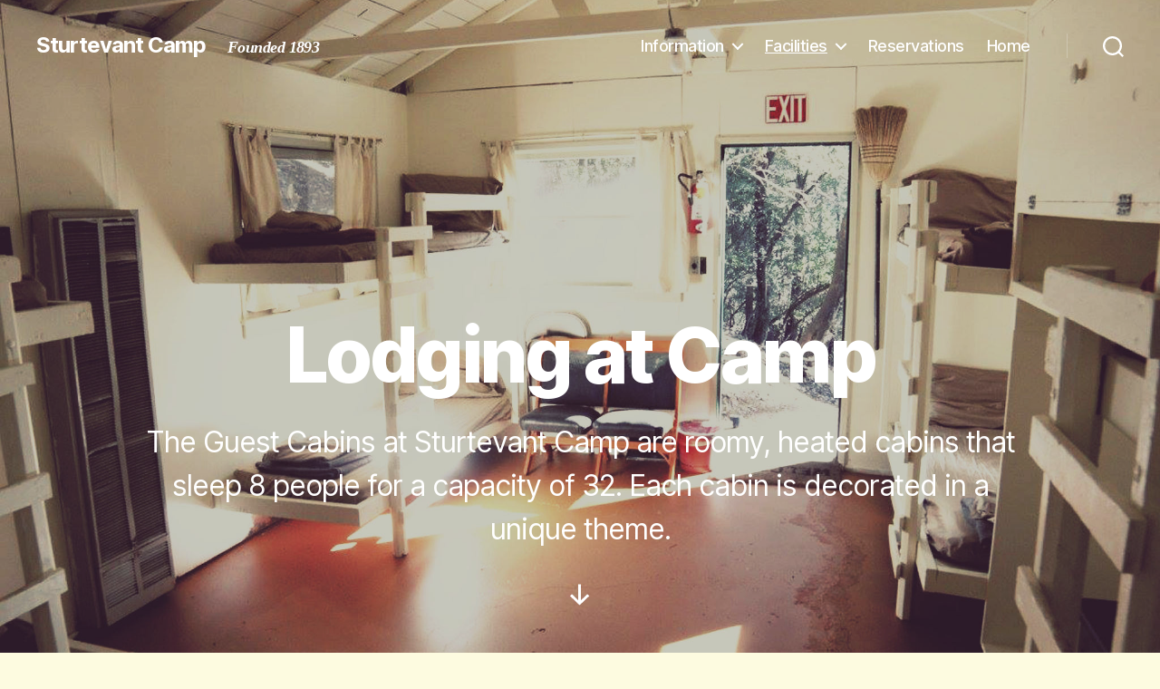

--- FILE ---
content_type: text/html; charset=UTF-8
request_url: https://www.sturtevantcamp.com/cabins/guest/
body_size: 17060
content:
<!DOCTYPE html>

<html class="no-js" lang="en-US"  data-wp-dark-mode-preset="2">

	<head>

		<meta charset="UTF-8">
		<meta name="viewport" content="width=device-width, initial-scale=1.0" >

		<link rel="profile" href="https://gmpg.org/xfn/11">

		<title>Lodging at Camp &#8211; Sturtevant Camp</title>
<meta name='robots' content='max-image-preview:large' />
<link rel='dns-prefetch' href='//www.googletagmanager.com' />
<link rel="alternate" type="application/rss+xml" title="Sturtevant Camp &raquo; Feed" href="https://www.sturtevantcamp.com/feed/" />
<link rel="alternate" type="application/rss+xml" title="Sturtevant Camp &raquo; Comments Feed" href="https://www.sturtevantcamp.com/comments/feed/" />
<script>
window._wpemojiSettings = {"baseUrl":"https:\/\/s.w.org\/images\/core\/emoji\/14.0.0\/72x72\/","ext":".png","svgUrl":"https:\/\/s.w.org\/images\/core\/emoji\/14.0.0\/svg\/","svgExt":".svg","source":{"concatemoji":"https:\/\/www.sturtevantcamp.com\/wp-includes\/js\/wp-emoji-release.min.js?ver=6.2.8"}};
/*! This file is auto-generated */
!function(e,a,t){var n,r,o,i=a.createElement("canvas"),p=i.getContext&&i.getContext("2d");function s(e,t){p.clearRect(0,0,i.width,i.height),p.fillText(e,0,0);e=i.toDataURL();return p.clearRect(0,0,i.width,i.height),p.fillText(t,0,0),e===i.toDataURL()}function c(e){var t=a.createElement("script");t.src=e,t.defer=t.type="text/javascript",a.getElementsByTagName("head")[0].appendChild(t)}for(o=Array("flag","emoji"),t.supports={everything:!0,everythingExceptFlag:!0},r=0;r<o.length;r++)t.supports[o[r]]=function(e){if(p&&p.fillText)switch(p.textBaseline="top",p.font="600 32px Arial",e){case"flag":return s("\ud83c\udff3\ufe0f\u200d\u26a7\ufe0f","\ud83c\udff3\ufe0f\u200b\u26a7\ufe0f")?!1:!s("\ud83c\uddfa\ud83c\uddf3","\ud83c\uddfa\u200b\ud83c\uddf3")&&!s("\ud83c\udff4\udb40\udc67\udb40\udc62\udb40\udc65\udb40\udc6e\udb40\udc67\udb40\udc7f","\ud83c\udff4\u200b\udb40\udc67\u200b\udb40\udc62\u200b\udb40\udc65\u200b\udb40\udc6e\u200b\udb40\udc67\u200b\udb40\udc7f");case"emoji":return!s("\ud83e\udef1\ud83c\udffb\u200d\ud83e\udef2\ud83c\udfff","\ud83e\udef1\ud83c\udffb\u200b\ud83e\udef2\ud83c\udfff")}return!1}(o[r]),t.supports.everything=t.supports.everything&&t.supports[o[r]],"flag"!==o[r]&&(t.supports.everythingExceptFlag=t.supports.everythingExceptFlag&&t.supports[o[r]]);t.supports.everythingExceptFlag=t.supports.everythingExceptFlag&&!t.supports.flag,t.DOMReady=!1,t.readyCallback=function(){t.DOMReady=!0},t.supports.everything||(n=function(){t.readyCallback()},a.addEventListener?(a.addEventListener("DOMContentLoaded",n,!1),e.addEventListener("load",n,!1)):(e.attachEvent("onload",n),a.attachEvent("onreadystatechange",function(){"complete"===a.readyState&&t.readyCallback()})),(e=t.source||{}).concatemoji?c(e.concatemoji):e.wpemoji&&e.twemoji&&(c(e.twemoji),c(e.wpemoji)))}(window,document,window._wpemojiSettings);
</script>
<style>
img.wp-smiley,
img.emoji {
	display: inline !important;
	border: none !important;
	box-shadow: none !important;
	height: 1em !important;
	width: 1em !important;
	margin: 0 0.07em !important;
	vertical-align: -0.1em !important;
	background: none !important;
	padding: 0 !important;
}
</style>
	<link rel='stylesheet' id='wp-block-library-css' href='https://www.sturtevantcamp.com/wp-includes/css/dist/block-library/style.min.css?ver=6.2.8' media='all' />
<style id='pdfemb-pdf-embedder-viewer-style-inline-css'>
.wp-block-pdfemb-pdf-embedder-viewer{max-width:none}

</style>
<link rel='stylesheet' id='classic-theme-styles-css' href='https://www.sturtevantcamp.com/wp-includes/css/classic-themes.min.css?ver=6.2.8' media='all' />
<style id='global-styles-inline-css'>
body{--wp--preset--color--black: #000000;--wp--preset--color--cyan-bluish-gray: #abb8c3;--wp--preset--color--white: #ffffff;--wp--preset--color--pale-pink: #f78da7;--wp--preset--color--vivid-red: #cf2e2e;--wp--preset--color--luminous-vivid-orange: #ff6900;--wp--preset--color--luminous-vivid-amber: #fcb900;--wp--preset--color--light-green-cyan: #7bdcb5;--wp--preset--color--vivid-green-cyan: #00d084;--wp--preset--color--pale-cyan-blue: #8ed1fc;--wp--preset--color--vivid-cyan-blue: #0693e3;--wp--preset--color--vivid-purple: #9b51e0;--wp--preset--color--accent: #b52712;--wp--preset--color--primary: ;--wp--preset--color--secondary: #6d6d6d;--wp--preset--color--subtle-background: #dcd7ca;--wp--preset--color--background: #fdfbe0;--wp--preset--gradient--vivid-cyan-blue-to-vivid-purple: linear-gradient(135deg,rgba(6,147,227,1) 0%,rgb(155,81,224) 100%);--wp--preset--gradient--light-green-cyan-to-vivid-green-cyan: linear-gradient(135deg,rgb(122,220,180) 0%,rgb(0,208,130) 100%);--wp--preset--gradient--luminous-vivid-amber-to-luminous-vivid-orange: linear-gradient(135deg,rgba(252,185,0,1) 0%,rgba(255,105,0,1) 100%);--wp--preset--gradient--luminous-vivid-orange-to-vivid-red: linear-gradient(135deg,rgba(255,105,0,1) 0%,rgb(207,46,46) 100%);--wp--preset--gradient--very-light-gray-to-cyan-bluish-gray: linear-gradient(135deg,rgb(238,238,238) 0%,rgb(169,184,195) 100%);--wp--preset--gradient--cool-to-warm-spectrum: linear-gradient(135deg,rgb(74,234,220) 0%,rgb(151,120,209) 20%,rgb(207,42,186) 40%,rgb(238,44,130) 60%,rgb(251,105,98) 80%,rgb(254,248,76) 100%);--wp--preset--gradient--blush-light-purple: linear-gradient(135deg,rgb(255,206,236) 0%,rgb(152,150,240) 100%);--wp--preset--gradient--blush-bordeaux: linear-gradient(135deg,rgb(254,205,165) 0%,rgb(254,45,45) 50%,rgb(107,0,62) 100%);--wp--preset--gradient--luminous-dusk: linear-gradient(135deg,rgb(255,203,112) 0%,rgb(199,81,192) 50%,rgb(65,88,208) 100%);--wp--preset--gradient--pale-ocean: linear-gradient(135deg,rgb(255,245,203) 0%,rgb(182,227,212) 50%,rgb(51,167,181) 100%);--wp--preset--gradient--electric-grass: linear-gradient(135deg,rgb(202,248,128) 0%,rgb(113,206,126) 100%);--wp--preset--gradient--midnight: linear-gradient(135deg,rgb(2,3,129) 0%,rgb(40,116,252) 100%);--wp--preset--duotone--dark-grayscale: url('#wp-duotone-dark-grayscale');--wp--preset--duotone--grayscale: url('#wp-duotone-grayscale');--wp--preset--duotone--purple-yellow: url('#wp-duotone-purple-yellow');--wp--preset--duotone--blue-red: url('#wp-duotone-blue-red');--wp--preset--duotone--midnight: url('#wp-duotone-midnight');--wp--preset--duotone--magenta-yellow: url('#wp-duotone-magenta-yellow');--wp--preset--duotone--purple-green: url('#wp-duotone-purple-green');--wp--preset--duotone--blue-orange: url('#wp-duotone-blue-orange');--wp--preset--font-size--small: 18px;--wp--preset--font-size--medium: 20px;--wp--preset--font-size--large: 26.25px;--wp--preset--font-size--x-large: 42px;--wp--preset--font-size--normal: 21px;--wp--preset--font-size--larger: 32px;--wp--preset--spacing--20: 0.44rem;--wp--preset--spacing--30: 0.67rem;--wp--preset--spacing--40: 1rem;--wp--preset--spacing--50: 1.5rem;--wp--preset--spacing--60: 2.25rem;--wp--preset--spacing--70: 3.38rem;--wp--preset--spacing--80: 5.06rem;--wp--preset--shadow--natural: 6px 6px 9px rgba(0, 0, 0, 0.2);--wp--preset--shadow--deep: 12px 12px 50px rgba(0, 0, 0, 0.4);--wp--preset--shadow--sharp: 6px 6px 0px rgba(0, 0, 0, 0.2);--wp--preset--shadow--outlined: 6px 6px 0px -3px rgba(255, 255, 255, 1), 6px 6px rgba(0, 0, 0, 1);--wp--preset--shadow--crisp: 6px 6px 0px rgba(0, 0, 0, 1);}:where(.is-layout-flex){gap: 0.5em;}body .is-layout-flow > .alignleft{float: left;margin-inline-start: 0;margin-inline-end: 2em;}body .is-layout-flow > .alignright{float: right;margin-inline-start: 2em;margin-inline-end: 0;}body .is-layout-flow > .aligncenter{margin-left: auto !important;margin-right: auto !important;}body .is-layout-constrained > .alignleft{float: left;margin-inline-start: 0;margin-inline-end: 2em;}body .is-layout-constrained > .alignright{float: right;margin-inline-start: 2em;margin-inline-end: 0;}body .is-layout-constrained > .aligncenter{margin-left: auto !important;margin-right: auto !important;}body .is-layout-constrained > :where(:not(.alignleft):not(.alignright):not(.alignfull)){max-width: var(--wp--style--global--content-size);margin-left: auto !important;margin-right: auto !important;}body .is-layout-constrained > .alignwide{max-width: var(--wp--style--global--wide-size);}body .is-layout-flex{display: flex;}body .is-layout-flex{flex-wrap: wrap;align-items: center;}body .is-layout-flex > *{margin: 0;}:where(.wp-block-columns.is-layout-flex){gap: 2em;}.has-black-color{color: var(--wp--preset--color--black) !important;}.has-cyan-bluish-gray-color{color: var(--wp--preset--color--cyan-bluish-gray) !important;}.has-white-color{color: var(--wp--preset--color--white) !important;}.has-pale-pink-color{color: var(--wp--preset--color--pale-pink) !important;}.has-vivid-red-color{color: var(--wp--preset--color--vivid-red) !important;}.has-luminous-vivid-orange-color{color: var(--wp--preset--color--luminous-vivid-orange) !important;}.has-luminous-vivid-amber-color{color: var(--wp--preset--color--luminous-vivid-amber) !important;}.has-light-green-cyan-color{color: var(--wp--preset--color--light-green-cyan) !important;}.has-vivid-green-cyan-color{color: var(--wp--preset--color--vivid-green-cyan) !important;}.has-pale-cyan-blue-color{color: var(--wp--preset--color--pale-cyan-blue) !important;}.has-vivid-cyan-blue-color{color: var(--wp--preset--color--vivid-cyan-blue) !important;}.has-vivid-purple-color{color: var(--wp--preset--color--vivid-purple) !important;}.has-black-background-color{background-color: var(--wp--preset--color--black) !important;}.has-cyan-bluish-gray-background-color{background-color: var(--wp--preset--color--cyan-bluish-gray) !important;}.has-white-background-color{background-color: var(--wp--preset--color--white) !important;}.has-pale-pink-background-color{background-color: var(--wp--preset--color--pale-pink) !important;}.has-vivid-red-background-color{background-color: var(--wp--preset--color--vivid-red) !important;}.has-luminous-vivid-orange-background-color{background-color: var(--wp--preset--color--luminous-vivid-orange) !important;}.has-luminous-vivid-amber-background-color{background-color: var(--wp--preset--color--luminous-vivid-amber) !important;}.has-light-green-cyan-background-color{background-color: var(--wp--preset--color--light-green-cyan) !important;}.has-vivid-green-cyan-background-color{background-color: var(--wp--preset--color--vivid-green-cyan) !important;}.has-pale-cyan-blue-background-color{background-color: var(--wp--preset--color--pale-cyan-blue) !important;}.has-vivid-cyan-blue-background-color{background-color: var(--wp--preset--color--vivid-cyan-blue) !important;}.has-vivid-purple-background-color{background-color: var(--wp--preset--color--vivid-purple) !important;}.has-black-border-color{border-color: var(--wp--preset--color--black) !important;}.has-cyan-bluish-gray-border-color{border-color: var(--wp--preset--color--cyan-bluish-gray) !important;}.has-white-border-color{border-color: var(--wp--preset--color--white) !important;}.has-pale-pink-border-color{border-color: var(--wp--preset--color--pale-pink) !important;}.has-vivid-red-border-color{border-color: var(--wp--preset--color--vivid-red) !important;}.has-luminous-vivid-orange-border-color{border-color: var(--wp--preset--color--luminous-vivid-orange) !important;}.has-luminous-vivid-amber-border-color{border-color: var(--wp--preset--color--luminous-vivid-amber) !important;}.has-light-green-cyan-border-color{border-color: var(--wp--preset--color--light-green-cyan) !important;}.has-vivid-green-cyan-border-color{border-color: var(--wp--preset--color--vivid-green-cyan) !important;}.has-pale-cyan-blue-border-color{border-color: var(--wp--preset--color--pale-cyan-blue) !important;}.has-vivid-cyan-blue-border-color{border-color: var(--wp--preset--color--vivid-cyan-blue) !important;}.has-vivid-purple-border-color{border-color: var(--wp--preset--color--vivid-purple) !important;}.has-vivid-cyan-blue-to-vivid-purple-gradient-background{background: var(--wp--preset--gradient--vivid-cyan-blue-to-vivid-purple) !important;}.has-light-green-cyan-to-vivid-green-cyan-gradient-background{background: var(--wp--preset--gradient--light-green-cyan-to-vivid-green-cyan) !important;}.has-luminous-vivid-amber-to-luminous-vivid-orange-gradient-background{background: var(--wp--preset--gradient--luminous-vivid-amber-to-luminous-vivid-orange) !important;}.has-luminous-vivid-orange-to-vivid-red-gradient-background{background: var(--wp--preset--gradient--luminous-vivid-orange-to-vivid-red) !important;}.has-very-light-gray-to-cyan-bluish-gray-gradient-background{background: var(--wp--preset--gradient--very-light-gray-to-cyan-bluish-gray) !important;}.has-cool-to-warm-spectrum-gradient-background{background: var(--wp--preset--gradient--cool-to-warm-spectrum) !important;}.has-blush-light-purple-gradient-background{background: var(--wp--preset--gradient--blush-light-purple) !important;}.has-blush-bordeaux-gradient-background{background: var(--wp--preset--gradient--blush-bordeaux) !important;}.has-luminous-dusk-gradient-background{background: var(--wp--preset--gradient--luminous-dusk) !important;}.has-pale-ocean-gradient-background{background: var(--wp--preset--gradient--pale-ocean) !important;}.has-electric-grass-gradient-background{background: var(--wp--preset--gradient--electric-grass) !important;}.has-midnight-gradient-background{background: var(--wp--preset--gradient--midnight) !important;}.has-small-font-size{font-size: var(--wp--preset--font-size--small) !important;}.has-medium-font-size{font-size: var(--wp--preset--font-size--medium) !important;}.has-large-font-size{font-size: var(--wp--preset--font-size--large) !important;}.has-x-large-font-size{font-size: var(--wp--preset--font-size--x-large) !important;}
.wp-block-navigation a:where(:not(.wp-element-button)){color: inherit;}
:where(.wp-block-columns.is-layout-flex){gap: 2em;}
.wp-block-pullquote{font-size: 1.5em;line-height: 1.6;}
</style>
<link rel='stylesheet' id='contact-form-7-css' href='https://www.sturtevantcamp.com/wp-content/plugins/contact-form-7/includes/css/styles.css?ver=5.7.7' media='all' />
<link rel='stylesheet' id='wpcf7-redirect-script-frontend-css' href='https://www.sturtevantcamp.com/wp-content/plugins/wpcf7-redirect/build/css/wpcf7-redirect-frontend.min.css?ver=6.2.8' media='all' />
<link rel='stylesheet' id='give-styles-css' href='https://www.sturtevantcamp.com/wp-content/plugins/give/assets/dist/css/give.css?ver=2.27.2' media='all' />
<link rel='stylesheet' id='give-donation-summary-style-frontend-css' href='https://www.sturtevantcamp.com/wp-content/plugins/give/assets/dist/css/give-donation-summary.css?ver=2.27.2' media='all' />
<link rel='stylesheet' id='give_ffm_frontend_styles-css' href='https://www.sturtevantcamp.com/wp-content/plugins/give-form-field-manager/assets/css/give-ffm-frontend.min.css?ver=100.4.4' media='all' />
<link rel='stylesheet' id='give_ffm_datepicker_styles-css' href='https://www.sturtevantcamp.com/wp-content/plugins/give-form-field-manager/assets/css/give-ffm-datepicker.min.css?ver=100.4.4' media='all' />
<link rel='stylesheet' id='wilbur-css' href='https://www.sturtevantcamp.com/wp-content/themes/wilbur/assets/css/style.min.css?ver=1.0.0' media='all' />
<link rel='stylesheet' id='wilbur-style-css' href='https://www.sturtevantcamp.com/wp-content/themes/wilbur/style.css?ver=1.0.0' media='all' />
<style id='wilbur-style-inline-css'>
.color-accent,.color-accent-hover:hover,.color-accent-hover:focus,:root .has-accent-color,.has-drop-cap:not(:focus):first-letter,.wp-block-button.is-style-outline,a { color: #b52712; }blockquote,.border-color-accent,.border-color-accent-hover:hover,.border-color-accent-hover:focus { border-color: #b52712; }button,.button,.faux-button,.wp-block-button__link,.wp-block-file .wp-block-file__button,input[type="button"],input[type="reset"],input[type="submit"],.bg-accent,.bg-accent-hover:hover,.bg-accent-hover:focus,:root .has-accent-background-color,.comment-reply-link { background-color: #b52712; }.fill-children-accent,.fill-children-accent * { fill: #b52712; }cite,figcaption,.wp-caption-text,.post-meta,.entry-content .wp-block-archives li,.entry-content .wp-block-categories li,.entry-content .wp-block-latest-posts li,.wp-block-latest-comments__comment-date,.wp-block-latest-posts__post-date,.wp-block-embed figcaption,.wp-block-image figcaption,.wp-block-pullquote cite,.comment-metadata,.comment-respond .comment-notes,.comment-respond .logged-in-as,.pagination .dots,.entry-content hr:not(.has-background),hr.styled-separator,:root .has-secondary-color { color: #6d6d6d; }:root .has-secondary-background-color { background-color: #6d6d6d; }pre,fieldset,input,textarea,table,table *,hr { border-color: #dcd7ca; }caption,code,code,kbd,samp,.wp-block-table.is-style-stripes tbody tr:nth-child(odd),:root .has-subtle-background-background-color { background-color: #dcd7ca; }.wp-block-table.is-style-stripes { border-bottom-color: #dcd7ca; }.wp-block-latest-posts.is-grid li { border-top-color: #dcd7ca; }:root .has-subtle-background-color { color: #dcd7ca; }body:not(.overlay-header) .primary-menu > li,body:not(.overlay-header) .primary-menu > li > .icon,.modal-menu a,.footer-menu a, .footer-widgets a,#site-footer .wp-block-button.is-style-outline,.wp-block-pullquote:before,.singular:not(.overlay-header) .entry-header a,.archive-header a,.header-footer-group .color-accent,.header-footer-group .color-accent-hover:hover { color: #b52712; }.social-icons a,#site-footer button:not(.toggle),#site-footer .button,#site-footer .faux-button,#site-footer .wp-block-button__link,#site-footer .wp-block-file__button,#site-footer input[type="button"],#site-footer input[type="reset"],#site-footer input[type="submit"] { background-color: #b52712; }.header-footer-group,body:not(.overlay-header) #site-header .toggle,.menu-modal .toggle { color: #302a1e; }.site-description,body:not(.overlay-header) .toggle-inner .toggle-text,.widget .post-date,.widget .rss-date,.widget_archive li,.widget_categories li,.widget cite,.widget_pages li,.widget_meta li,.widget_nav_menu li,.singular .entry-header .post-meta,.singular:not(.overlay-header) .entry-header .post-meta a { color: #6d6d6d; }.header-footer-group pre,.header-footer-group fieldset,.header-footer-group input,.header-footer-group textarea,.header-footer-group table,.header-footer-group table *,.footer-nav-widgets-wrapper,#site-footer,.menu-modal nav *,.footer-widgets-outer-wrapper,.footer-top { border-color: #dcd7ca; }.header-footer-group table caption,body:not(.overlay-header) .header-inner .toggle-wrapper::before { background-color: #dcd7ca; }
</style>
<link rel='stylesheet' id='wilbur-print-style-css' href='https://www.sturtevantcamp.com/wp-content/themes/wilbur/print.css?ver=1.0.0' media='print' />
<link rel='stylesheet' id='wilbur-dark-css' href='https://www.sturtevantcamp.com/wp-content/themes/wilbur/assets/css/dark-mode.min.css?ver=1.0.0' media='(prefers-color-scheme: dark)' />
<link rel='stylesheet' id='wilbur-toolbar-css' href='https://www.sturtevantcamp.com/wp-content/themes/wilbur/assets/css/toolbar.min.css?ver=1.0.0' media='all' />
<script src='https://www.sturtevantcamp.com/wp-includes/js/jquery/jquery.min.js?ver=3.6.4' id='jquery-core-js'></script>
<script src='https://www.sturtevantcamp.com/wp-includes/js/jquery/jquery-migrate.min.js?ver=3.4.0' id='jquery-migrate-js'></script>
<script src='https://www.sturtevantcamp.com/wp-includes/js/jquery/ui/core.min.js?ver=1.13.2' id='jquery-ui-core-js'></script>
<script src='https://www.sturtevantcamp.com/wp-includes/js/jquery/ui/datepicker.min.js?ver=1.13.2' id='jquery-ui-datepicker-js'></script>
<script id='jquery-ui-datepicker-js-after'>
jQuery(function(jQuery){jQuery.datepicker.setDefaults({"closeText":"Close","currentText":"Today","monthNames":["January","February","March","April","May","June","July","August","September","October","November","December"],"monthNamesShort":["Jan","Feb","Mar","Apr","May","Jun","Jul","Aug","Sep","Oct","Nov","Dec"],"nextText":"Next","prevText":"Previous","dayNames":["Sunday","Monday","Tuesday","Wednesday","Thursday","Friday","Saturday"],"dayNamesShort":["Sun","Mon","Tue","Wed","Thu","Fri","Sat"],"dayNamesMin":["S","M","T","W","T","F","S"],"dateFormat":"MM d, yy","firstDay":1,"isRTL":false});});
</script>
<script src='https://www.sturtevantcamp.com/wp-includes/js/jquery/ui/mouse.min.js?ver=1.13.2' id='jquery-ui-mouse-js'></script>
<script src='https://www.sturtevantcamp.com/wp-includes/js/jquery/ui/slider.min.js?ver=1.13.2' id='jquery-ui-slider-js'></script>
<script src='https://www.sturtevantcamp.com/wp-includes/js/clipboard.min.js?ver=2.0.11' id='clipboard-js'></script>
<script src='https://www.sturtevantcamp.com/wp-includes/js/plupload/moxie.min.js?ver=1.3.5' id='moxiejs-js'></script>
<script src='https://www.sturtevantcamp.com/wp-includes/js/plupload/plupload.min.js?ver=2.1.9' id='plupload-js'></script>
<script src='https://www.sturtevantcamp.com/wp-includes/js/underscore.min.js?ver=1.13.4' id='underscore-js'></script>
<script src='https://www.sturtevantcamp.com/wp-includes/js/dist/vendor/wp-polyfill-inert.min.js?ver=3.1.2' id='wp-polyfill-inert-js'></script>
<script src='https://www.sturtevantcamp.com/wp-includes/js/dist/vendor/regenerator-runtime.min.js?ver=0.13.11' id='regenerator-runtime-js'></script>
<script src='https://www.sturtevantcamp.com/wp-includes/js/dist/vendor/wp-polyfill.min.js?ver=3.15.0' id='wp-polyfill-js'></script>
<script src='https://www.sturtevantcamp.com/wp-includes/js/dist/dom-ready.min.js?ver=392bdd43726760d1f3ca' id='wp-dom-ready-js'></script>
<script src='https://www.sturtevantcamp.com/wp-includes/js/dist/hooks.min.js?ver=4169d3cf8e8d95a3d6d5' id='wp-hooks-js'></script>
<script src='https://www.sturtevantcamp.com/wp-includes/js/dist/i18n.min.js?ver=9e794f35a71bb98672ae' id='wp-i18n-js'></script>
<script id='wp-i18n-js-after'>
wp.i18n.setLocaleData( { 'text direction\u0004ltr': [ 'ltr' ] } );
</script>
<script src='https://www.sturtevantcamp.com/wp-includes/js/dist/a11y.min.js?ver=ecce20f002eda4c19664' id='wp-a11y-js'></script>
<script id='plupload-handlers-js-extra'>
var pluploadL10n = {"queue_limit_exceeded":"You have attempted to queue too many files.","file_exceeds_size_limit":"%s exceeds the maximum upload size for this site.","zero_byte_file":"This file is empty. Please try another.","invalid_filetype":"Sorry, you are not allowed to upload this file type.","not_an_image":"This file is not an image. Please try another.","image_memory_exceeded":"Memory exceeded. Please try another smaller file.","image_dimensions_exceeded":"This is larger than the maximum size. Please try another.","default_error":"An error occurred in the upload. Please try again later.","missing_upload_url":"There was a configuration error. Please contact the server administrator.","upload_limit_exceeded":"You may only upload 1 file.","http_error":"Unexpected response from the server. The file may have been uploaded successfully. Check in the Media Library or reload the page.","http_error_image":"The server cannot process the image. This can happen if the server is busy or does not have enough resources to complete the task. Uploading a smaller image may help. Suggested maximum size is 2560 pixels.","upload_failed":"Upload failed.","big_upload_failed":"Please try uploading this file with the %1$sbrowser uploader%2$s.","big_upload_queued":"%s exceeds the maximum upload size for the multi-file uploader when used in your browser.","io_error":"IO error.","security_error":"Security error.","file_cancelled":"File canceled.","upload_stopped":"Upload stopped.","dismiss":"Dismiss","crunching":"Crunching\u2026","deleted":"moved to the Trash.","error_uploading":"\u201c%s\u201d has failed to upload.","unsupported_image":"This image cannot be displayed in a web browser. For best results convert it to JPEG before uploading.","noneditable_image":"This image cannot be processed by the web server. Convert it to JPEG or PNG before uploading.","file_url_copied":"The file URL has been copied to your clipboard"};
</script>
<script src='https://www.sturtevantcamp.com/wp-includes/js/plupload/handlers.min.js?ver=6.2.8' id='plupload-handlers-js'></script>
<script id='give_ffm_frontend-js-extra'>
var give_ffm_frontend = {"ajaxurl":"https:\/\/www.sturtevantcamp.com\/wp-admin\/admin-ajax.php","error_message":"Please complete all required fields","submit_button_text":"Donate Now","nonce":"b928f9c9c3","confirmMsg":"Are you sure?","i18n":{"timepicker":{"choose_time":"Choose Time","time":"Time","hour":"Hour","minute":"Minute","second":"Second","done":"Done","now":"Now"},"repeater":{"max_rows":"You have added the maximum number of fields allowed."}},"plupload":{"url":"https:\/\/www.sturtevantcamp.com\/wp-admin\/admin-ajax.php?nonce=5151b67968","flash_swf_url":"https:\/\/www.sturtevantcamp.com\/wp-includes\/js\/plupload\/plupload.flash.swf","filters":[{"title":"Allowed Files","extensions":"*"}],"multipart":true,"urlstream_upload":true}};
</script>
<script src='https://www.sturtevantcamp.com/wp-content/plugins/give-form-field-manager/assets/js/frontend/give-ffm-frontend.min.js?ver=100.4.4' id='give_ffm_frontend-js'></script>
<script id='give-js-extra'>
var give_global_vars = {"ajaxurl":"https:\/\/www.sturtevantcamp.com\/wp-admin\/admin-ajax.php","checkout_nonce":"210ddf4348","currency":"USD","currency_sign":"$","currency_pos":"before","thousands_separator":",","decimal_separator":".","no_gateway":"Please select a payment method.","bad_minimum":"The minimum custom donation amount for this form is","bad_maximum":"The maximum custom donation amount for this form is","general_loading":"Loading...","purchase_loading":"Please Wait...","textForOverlayScreen":"<h3>Processing...<\/h3><p>This will only take a second!<\/p>","number_decimals":"2","is_test_mode":"","give_version":"2.27.2","magnific_options":{"main_class":"give-modal","close_on_bg_click":false},"form_translation":{"payment-mode":"Please select payment mode.","give_first":"Please enter your first name.","give_last":"Please enter your last name.","give_email":"Please enter a valid email address.","give_user_login":"Invalid email address or username.","give_user_pass":"Enter a password.","give_user_pass_confirm":"Enter the password confirmation.","give_agree_to_terms":"You must agree to the terms and conditions."},"confirm_email_sent_message":"Please check your email and click on the link to access your complete donation history.","ajax_vars":{"ajaxurl":"https:\/\/www.sturtevantcamp.com\/wp-admin\/admin-ajax.php","ajaxNonce":"06e1afb2e9","loading":"Loading","select_option":"Please select an option","default_gateway":"paypal","permalinks":"1","number_decimals":2},"cookie_hash":"be4540e8c46192dc251a6dc8e5d2c3ee","session_nonce_cookie_name":"wp-give_session_reset_nonce_be4540e8c46192dc251a6dc8e5d2c3ee","session_cookie_name":"wp-give_session_be4540e8c46192dc251a6dc8e5d2c3ee","delete_session_nonce_cookie":"0"};
var giveApiSettings = {"root":"https:\/\/www.sturtevantcamp.com\/wp-json\/give-api\/v2\/","rest_base":"give-api\/v2"};
</script>
<script src='https://www.sturtevantcamp.com/wp-content/plugins/give/assets/dist/js/give.js?ver=025b1e7cc9612693' id='give-js'></script>
<script src='https://www.sturtevantcamp.com/wp-content/themes/wilbur/assets/js/index.min.js?ver=1.0.0' id='wilbur-js-js' async></script>

<!-- Google tag (gtag.js) snippet added by Site Kit -->
<!-- Google Analytics snippet added by Site Kit -->
<script src='https://www.googletagmanager.com/gtag/js?id=GT-NNZC32JM' id='google_gtagjs-js' async></script>
<script id='google_gtagjs-js-after'>
window.dataLayer = window.dataLayer || [];function gtag(){dataLayer.push(arguments);}
gtag("set","linker",{"domains":["www.sturtevantcamp.com"]});
gtag("js", new Date());
gtag("set", "developer_id.dZTNiMT", true);
gtag("config", "GT-NNZC32JM");
</script>
<link rel="https://api.w.org/" href="https://www.sturtevantcamp.com/wp-json/" /><link rel="alternate" type="application/json" href="https://www.sturtevantcamp.com/wp-json/wp/v2/pages/10005" /><link rel="canonical" href="https://www.sturtevantcamp.com/cabins/guest/" />
<link rel='shortlink' href='https://www.sturtevantcamp.com/?p=10005' />
<link rel="alternate" type="application/json+oembed" href="https://www.sturtevantcamp.com/wp-json/oembed/1.0/embed?url=https%3A%2F%2Fwww.sturtevantcamp.com%2Fcabins%2Fguest%2F" />
<link rel="alternate" type="text/xml+oembed" href="https://www.sturtevantcamp.com/wp-json/oembed/1.0/embed?url=https%3A%2F%2Fwww.sturtevantcamp.com%2Fcabins%2Fguest%2F&#038;format=xml" />
<meta name="generator" content="Site Kit by Google 1.170.0" /><meta name="generator" content="Give v2.27.2" />
	<script>document.documentElement.className = document.documentElement.className.replace( 'no-js', 'js' );</script>
	<link rel="icon" href="https://www.sturtevantcamp.com/wp-content/uploads/2016/10/cropped-sturtevant-logo-1-32x32.jpg" sizes="32x32" />
<link rel="icon" href="https://www.sturtevantcamp.com/wp-content/uploads/2016/10/cropped-sturtevant-logo-1-192x192.jpg" sizes="192x192" />
<link rel="apple-touch-icon" href="https://www.sturtevantcamp.com/wp-content/uploads/2016/10/cropped-sturtevant-logo-1-180x180.jpg" />
<meta name="msapplication-TileImage" content="https://www.sturtevantcamp.com/wp-content/uploads/2016/10/cropped-sturtevant-logo-1-270x270.jpg" />
		<style id="wp-custom-css">
			
.site-description, body:not(.overlay-header) .toggle-inner .toggle-text, .widget .post-date, .widget .rss-date, .widget_archive li, .widget_categories li, .widget cite, .widget_pages li, .widget_meta li, .widget_nav_menu li, .singular .entry-header .post-meta, .singular:not(.overlay-header) .entry-header .post-meta a {
    color: #6d6d6d;
    font-weight: bolder;
    font-family: serif;
    font-style: oblique;
}

.opacity-55 {
    opacity: .20;
}

.entry-content {
	max-width: 1024px;
	margin: 0 auto;
}

.entry-content hr {
	clear: both;
}

.entry-content > :not(.alignwide):not(.alignfull):not(.alignleft):not(.alignright):not(.is-style-wide) {
	max-width: 100%;
}

.widget li {
	margin-top: 0.3em;
}

.give-btn,
.give-btn:hover {
    background: #b52712;
    border: unset;
    color: #fff;
    padding: 1.1em 1.44em;
    line-height:  1.25;
    font-size: 1.7rem;
}

.give-btn:hover {
	text-decoration: underline;
}

form[id*="give-form"] .give-donation-amount #give-amount, form[id*="give-form"] .give-donation-amount #give-amount-text {
	font-family: NonBreakingSpaceOverride, "Hoefler Text", Garamond, "Times New Roman", serif;
}

.give-progress-bar {
	border: solid 1px #2b2b21;
}

.type-give_forms.status-publish {
		margin-top: 8rem;
		padding: 0 4rem;
}

.footer-about-widget-text {
	line-height: 1.2;
}

.footer-about-widget-image {
	margin-top: 0 !important;
	margin-bottom: -4rem !important;
}

.page-id-8802 h2 + h3 {
	margin-top: -3rem;
}

.page-id-8802 .size-thumbnail {
	border-radius: 50%;
}

.wp-caption-text {
	text-align: center;
}

.featured-media-inner figcaption {
	border: 0;
	clip: rect( 1px, 1px, 1px, 1px );
	-webkit-clip-path: inset(50%);
	        clip-path: inset(50%);
	height: 1px;
	margin: -1px;
	overflow: hidden;
	padding: 0;
	position: absolute !important;
	width: 1px;
	word-wrap: normal !important;
}
.lodgingsubheader
{
	font-family: NonBreakingSpaceOverride, "Hoefler Text", Garamond, "Times New Roman", serif;
letter-spacing: normal;
}		</style>
		<style id="wpforms-css-vars-root">
				:root {
					--wpforms-field-border-radius: 3px;
--wpforms-field-background-color: #ffffff;
--wpforms-field-border-color: rgba( 0, 0, 0, 0.25 );
--wpforms-field-text-color: rgba( 0, 0, 0, 0.7 );
--wpforms-label-color: rgba( 0, 0, 0, 0.85 );
--wpforms-label-sublabel-color: rgba( 0, 0, 0, 0.55 );
--wpforms-label-error-color: #d63637;
--wpforms-button-border-radius: 3px;
--wpforms-button-background-color: #066aab;
--wpforms-button-text-color: #ffffff;
--wpforms-field-size-input-height: 43px;
--wpforms-field-size-input-spacing: 15px;
--wpforms-field-size-font-size: 16px;
--wpforms-field-size-line-height: 19px;
--wpforms-field-size-padding-h: 14px;
--wpforms-field-size-checkbox-size: 16px;
--wpforms-field-size-sublabel-spacing: 5px;
--wpforms-field-size-icon-size: 1;
--wpforms-label-size-font-size: 16px;
--wpforms-label-size-line-height: 19px;
--wpforms-label-size-sublabel-font-size: 14px;
--wpforms-label-size-sublabel-line-height: 17px;
--wpforms-button-size-font-size: 17px;
--wpforms-button-size-height: 41px;
--wpforms-button-size-padding-h: 15px;
--wpforms-button-size-margin-top: 10px;

				}
			</style>
	</head>

	<body class="page-template page-template-templates page-template-template-cover page-template-templatestemplate-cover-php page page-id-10005 page-child parent-pageid-3052 wp-embed-responsive singular overlay-header enable-search-modal has-post-thumbnail has-no-pagination not-showing-comments show-avatars template-cover footer-top-visible">

		<a class="skip-link screen-reader-text" href="#site-content">Skip to the content</a><a class="skip-link screen-reader-text" href="#site-content">Skip to the content</a>
		<header id="site-header" class="header-footer-group" role="banner">

			<div class="header-inner section-inner">

				<div class="header-titles-wrapper">

					
						<button class="toggle search-toggle mobile-search-toggle" data-toggle-target=".search-modal" data-toggle-body-class="showing-search-modal" data-set-focus=".search-modal .search-field" aria-expanded="false">
							<span class="toggle-inner">
								<span class="toggle-icon">
									<svg class="svg-icon" aria-hidden="true" role="img" focusable="false" xmlns="http://www.w3.org/2000/svg" width="23" height="23" viewBox="0 0 23 23"><path d="M38.710696,48.0601792 L43,52.3494831 L41.3494831,54 L37.0601792,49.710696 C35.2632422,51.1481185 32.9839107,52.0076499 30.5038249,52.0076499 C24.7027226,52.0076499 20,47.3049272 20,41.5038249 C20,35.7027226 24.7027226,31 30.5038249,31 C36.3049272,31 41.0076499,35.7027226 41.0076499,41.5038249 C41.0076499,43.9839107 40.1481185,46.2632422 38.710696,48.0601792 Z M36.3875844,47.1716785 C37.8030221,45.7026647 38.6734666,43.7048964 38.6734666,41.5038249 C38.6734666,36.9918565 35.0157934,33.3341833 30.5038249,33.3341833 C25.9918565,33.3341833 22.3341833,36.9918565 22.3341833,41.5038249 C22.3341833,46.0157934 25.9918565,49.6734666 30.5038249,49.6734666 C32.7048964,49.6734666 34.7026647,48.8030221 36.1716785,47.3875844 C36.2023931,47.347638 36.2360451,47.3092237 36.2726343,47.2726343 C36.3092237,47.2360451 36.347638,47.2023931 36.3875844,47.1716785 Z" transform="translate(-20 -31)" /></svg>								</span>
								<span class="toggle-text screen-reader-text">Search</span>
							</span>
						</button><!-- .search-toggle -->

					
					<div class="header-titles">

						<div class="site-title faux-heading"><a href="https://www.sturtevantcamp.com/">Sturtevant Camp</a></div><div class="site-description">Founded 1893</div><!-- .site-description -->
					</div><!-- .header-titles -->

					<button class="toggle nav-toggle mobile-nav-toggle" data-toggle-target=".menu-modal"  data-toggle-body-class="showing-menu-modal" aria-expanded="false" data-set-focus=".close-nav-toggle">
						<span class="toggle-inner">
							<span class="toggle-icon">
								<svg class="svg-icon" aria-hidden="true" role="img" focusable="false" xmlns="http://www.w3.org/2000/svg" width="26" height="7" viewBox="0 0 26 7"><path fill-rule="evenodd" d="M332.5,45 C330.567003,45 329,43.4329966 329,41.5 C329,39.5670034 330.567003,38 332.5,38 C334.432997,38 336,39.5670034 336,41.5 C336,43.4329966 334.432997,45 332.5,45 Z M342,45 C340.067003,45 338.5,43.4329966 338.5,41.5 C338.5,39.5670034 340.067003,38 342,38 C343.932997,38 345.5,39.5670034 345.5,41.5 C345.5,43.4329966 343.932997,45 342,45 Z M351.5,45 C349.567003,45 348,43.4329966 348,41.5 C348,39.5670034 349.567003,38 351.5,38 C353.432997,38 355,39.5670034 355,41.5 C355,43.4329966 353.432997,45 351.5,45 Z" transform="translate(-329 -38)" /></svg>							</span>
							<span class="toggle-text">Menu</span>
						</span>
					</button><!-- .nav-toggle -->

				</div><!-- .header-titles-wrapper -->

				<div class="header-navigation-wrapper">

					
							<nav class="primary-menu-wrapper" aria-label="Horizontal" role="navigation">

								<ul class="primary-menu reset-list-style">

								<li id="menu-item-8133" class="menu-item menu-item-type-post_type menu-item-object-page menu-item-has-children menu-item-8133"><a href="https://www.sturtevantcamp.com/news/">Information</a><span class="icon"></span>
<ul class="sub-menu">
	<li id="menu-item-7897" class="menu-item menu-item-type-post_type menu-item-object-page menu-item-7897"><a href="https://www.sturtevantcamp.com/news/">Camp News</a></li>
	<li id="menu-item-8153" class="menu-item menu-item-type-post_type menu-item-object-page menu-item-8153"><a href="https://www.sturtevantcamp.com/newsletter-signup/">Newsletter Signup</a></li>
	<li id="menu-item-8199" class="menu-item menu-item-type-post_type menu-item-object-page menu-item-has-children menu-item-8199"><a href="https://www.sturtevantcamp.com/get-involved/">Ways To Help</a><span class="icon"></span>
	<ul class="sub-menu">
		<li id="menu-item-6479" class="menu-item menu-item-type-post_type menu-item-object-page menu-item-6479"><a href="https://www.sturtevantcamp.com/support/">Donations</a></li>
		<li id="menu-item-8171" class="menu-item menu-item-type-post_type menu-item-object-page menu-item-8171"><a href="https://www.sturtevantcamp.com/volunteer/">Volunteer to Help</a></li>
		<li id="menu-item-6482" class="menu-item menu-item-type-taxonomy menu-item-object-category menu-item-6482"><a href="https://www.sturtevantcamp.com/category/volunteer/">Work Events</a></li>
	</ul>
</li>
	<li id="menu-item-6476" class="menu-item menu-item-type-post_type menu-item-object-page menu-item-6476"><a href="https://www.sturtevantcamp.com/info/">Camper Info</a></li>
	<li id="menu-item-6477" class="menu-item menu-item-type-post_type menu-item-object-page menu-item-6477"><a href="https://www.sturtevantcamp.com/maps/">Maps to Camp</a></li>
	<li id="menu-item-8833" class="menu-item menu-item-type-post_type menu-item-object-page menu-item-8833"><a href="https://www.sturtevantcamp.com/who-we-are/">Who We Are</a></li>
	<li id="menu-item-6481" class="menu-item menu-item-type-post_type menu-item-object-page menu-item-6481"><a href="https://www.sturtevantcamp.com/contact/">Contact</a></li>
</ul>
</li>
<li id="menu-item-6228" class="menu-item menu-item-type-post_type menu-item-object-page current-page-ancestor current-menu-ancestor current-page-parent current_page_ancestor menu-item-has-children menu-item-6228"><a href="https://www.sturtevantcamp.com/cabins/">Facilities</a><span class="icon"></span>
<ul class="sub-menu">
	<li id="menu-item-6461" class="menu-item menu-item-type-post_type menu-item-object-page current-page-ancestor current-menu-ancestor current-menu-parent current-page-parent current_page_parent current_page_ancestor menu-item-has-children menu-item-6461"><a href="https://www.sturtevantcamp.com/cabins/">The Cabins</a><span class="icon"></span>
	<ul class="sub-menu">
		<li id="menu-item-10033" class="menu-item menu-item-type-post_type menu-item-object-page current-menu-item page_item page-item-10005 current_page_item menu-item-10033"><a href="https://www.sturtevantcamp.com/cabins/guest/" aria-current="page">Lodging at Camp</a></li>
		<li id="menu-item-6235" class="menu-item menu-item-type-post_type menu-item-object-page menu-item-6235"><a href="https://www.sturtevantcamp.com/cabins/retreat/">Retreat Cabin</a></li>
		<li id="menu-item-6234" class="menu-item menu-item-type-post_type menu-item-object-page menu-item-6234"><a href="https://www.sturtevantcamp.com/cabins/honeymoon/">Honeymoon Cottage</a></li>
		<li id="menu-item-6462" class="menu-item menu-item-type-post_type menu-item-object-page menu-item-6462"><a href="https://www.sturtevantcamp.com/exclusive/">Exclusive Use</a></li>
	</ul>
</li>
	<li id="menu-item-6465" class="menu-item menu-item-type-post_type menu-item-object-page menu-item-has-children menu-item-6465"><a href="https://www.sturtevantcamp.com/sturtevant-lodge/">Sturtevant Lodge</a><span class="icon"></span>
	<ul class="sub-menu">
		<li id="menu-item-6464" class="menu-item menu-item-type-post_type menu-item-object-page menu-item-6464"><a href="https://www.sturtevantcamp.com/sturtevant-lodge/">The Lodge</a></li>
		<li id="menu-item-6463" class="menu-item menu-item-type-post_type menu-item-object-page menu-item-6463"><a href="https://www.sturtevantcamp.com/fireplace-room/">Fireplace Room</a></li>
	</ul>
</li>
	<li id="menu-item-6467" class="menu-item menu-item-type-post_type menu-item-object-page menu-item-has-children menu-item-6467"><a href="https://www.sturtevantcamp.com/camp-facilities/">Camp Facilities</a><span class="icon"></span>
	<ul class="sub-menu">
		<li id="menu-item-6532" class="menu-item menu-item-type-post_type menu-item-object-page menu-item-6532"><a href="https://www.sturtevantcamp.com/camp-kitchen/">Camp Kitchen</a></li>
		<li id="menu-item-6466" class="menu-item menu-item-type-post_type menu-item-object-page menu-item-6466"><a href="https://www.sturtevantcamp.com/bath-facilities/">Bath Facilities</a></li>
	</ul>
</li>
	<li id="menu-item-6470" class="menu-item menu-item-type-post_type menu-item-object-page menu-item-6470"><a href="https://www.sturtevantcamp.com/ranger-cabin/">Ranger Cabin</a></li>
	<li id="menu-item-6468" class="menu-item menu-item-type-post_type menu-item-object-page menu-item-6468"><a href="https://www.sturtevantcamp.com/camp-activities/">Camp Activities</a></li>
	<li id="menu-item-6469" class="menu-item menu-item-type-post_type menu-item-object-page menu-item-6469"><a href="https://www.sturtevantcamp.com/chapel/">Chapel &#038; Gallery</a></li>
</ul>
</li>
<li id="menu-item-6225" class="menu-item menu-item-type-post_type menu-item-object-page menu-item-6225"><a href="https://www.sturtevantcamp.com/reservations/">Reservations</a></li>
<li id="menu-item-8059" class="menu-item menu-item-type-post_type menu-item-object-page menu-item-home menu-item-8059"><a href="https://www.sturtevantcamp.com/">Home</a></li>

								</ul>

							</nav><!-- .primary-menu-wrapper -->

						
						<div class="header-toggles hide-no-js">

						
							<div class="toggle-wrapper search-toggle-wrapper">

								<button class="toggle search-toggle desktop-search-toggle" data-toggle-target=".search-modal" data-toggle-body-class="showing-search-modal" data-set-focus=".search-modal .search-field" aria-expanded="false">
									<span class="toggle-inner">
										<svg class="svg-icon" aria-hidden="true" role="img" focusable="false" xmlns="http://www.w3.org/2000/svg" width="23" height="23" viewBox="0 0 23 23"><path d="M38.710696,48.0601792 L43,52.3494831 L41.3494831,54 L37.0601792,49.710696 C35.2632422,51.1481185 32.9839107,52.0076499 30.5038249,52.0076499 C24.7027226,52.0076499 20,47.3049272 20,41.5038249 C20,35.7027226 24.7027226,31 30.5038249,31 C36.3049272,31 41.0076499,35.7027226 41.0076499,41.5038249 C41.0076499,43.9839107 40.1481185,46.2632422 38.710696,48.0601792 Z M36.3875844,47.1716785 C37.8030221,45.7026647 38.6734666,43.7048964 38.6734666,41.5038249 C38.6734666,36.9918565 35.0157934,33.3341833 30.5038249,33.3341833 C25.9918565,33.3341833 22.3341833,36.9918565 22.3341833,41.5038249 C22.3341833,46.0157934 25.9918565,49.6734666 30.5038249,49.6734666 C32.7048964,49.6734666 34.7026647,48.8030221 36.1716785,47.3875844 C36.2023931,47.347638 36.2360451,47.3092237 36.2726343,47.2726343 C36.3092237,47.2360451 36.347638,47.2023931 36.3875844,47.1716785 Z" transform="translate(-20 -31)" /></svg>										<span class="toggle-text screen-reader-text">Search</span>
									</span>
								</button><!-- .search-toggle -->

							</div>

							
						</div><!-- .header-toggles -->
						
				</div><!-- .header-navigation-wrapper -->

			</div><!-- .header-inner -->

			<div class="search-modal cover-modal header-footer-group" data-modal-target-string=".search-modal">

	<div class="search-modal-inner modal-inner">

		<div class="section-inner">

			<form role="search" aria-label="Search for:" method="get" class="search-form" action="https://www.sturtevantcamp.com/">
	<label for="search-form-1">
		<span class="screen-reader-text">Search for:</span>
		<input type="search" id="search-form-1" class="search-field" placeholder="Search &hellip;" value="" name="s" />
	</label>
	<input type="submit" class="search-submit" value="Search" />
</form>

			<button class="toggle search-untoggle close-search-toggle fill-children-current-color" data-toggle-target=".search-modal" data-toggle-body-class="showing-search-modal" data-set-focus=".search-modal .search-field" aria-expanded="false">
				<span class="screen-reader-text">Close search</span>
				<svg class="svg-icon" aria-hidden="true" role="img" focusable="false" xmlns="http://www.w3.org/2000/svg" width="16" height="16" viewBox="0 0 16 16"><polygon fill="" fill-rule="evenodd" points="6.852 7.649 .399 1.195 1.445 .149 7.899 6.602 14.352 .149 15.399 1.195 8.945 7.649 15.399 14.102 14.352 15.149 7.899 8.695 1.445 15.149 .399 14.102" /></svg>			</button><!-- .search-toggle -->

		</div><!-- .section-inner -->

	</div><!-- .search-modal-inner -->

</div><!-- .menu-modal -->

		</header><!-- #site-header -->

		
<div class="menu-modal cover-modal header-footer-group" data-modal-target-string=".menu-modal">

	<div class="menu-modal-inner modal-inner">

		<div class="menu-wrapper section-inner">

			<div class="menu-top">

				<button class="toggle close-nav-toggle fill-children-current-color" data-toggle-target=".menu-modal" data-toggle-body-class="showing-menu-modal" aria-expanded="false" data-set-focus=".menu-modal">
					<span class="toggle-text">Close Menu</span>
					<svg class="svg-icon" aria-hidden="true" role="img" focusable="false" xmlns="http://www.w3.org/2000/svg" width="16" height="16" viewBox="0 0 16 16"><polygon fill="" fill-rule="evenodd" points="6.852 7.649 .399 1.195 1.445 .149 7.899 6.602 14.352 .149 15.399 1.195 8.945 7.649 15.399 14.102 14.352 15.149 7.899 8.695 1.445 15.149 .399 14.102" /></svg>				</button><!-- .nav-toggle -->

				
					<nav class="mobile-menu" aria-label="Mobile" role="navigation">

						<ul class="modal-menu reset-list-style">

						<li class="menu-item menu-item-type-post_type menu-item-object-page menu-item-has-children menu-item-8133"><div class="ancestor-wrapper"><a href="https://www.sturtevantcamp.com/news/">Information</a><button class="toggle sub-menu-toggle fill-children-current-color" data-toggle-target=".menu-modal .menu-item-8133 > .sub-menu" data-toggle-type="slidetoggle" data-toggle-duration="250" aria-expanded="false"><span class="screen-reader-text">Show sub menu</span><svg class="svg-icon" aria-hidden="true" role="img" focusable="false" xmlns="http://www.w3.org/2000/svg" width="20" height="12" viewBox="0 0 20 12"><polygon fill="" fill-rule="evenodd" points="1319.899 365.778 1327.678 358 1329.799 360.121 1319.899 370.021 1310 360.121 1312.121 358" transform="translate(-1310 -358)" /></svg></button></div><!-- .ancestor-wrapper -->
<ul class="sub-menu">
	<li class="menu-item menu-item-type-post_type menu-item-object-page menu-item-7897"><div class="ancestor-wrapper"><a href="https://www.sturtevantcamp.com/news/">Camp News</a></div><!-- .ancestor-wrapper --></li>
	<li class="menu-item menu-item-type-post_type menu-item-object-page menu-item-8153"><div class="ancestor-wrapper"><a href="https://www.sturtevantcamp.com/newsletter-signup/">Newsletter Signup</a></div><!-- .ancestor-wrapper --></li>
	<li class="menu-item menu-item-type-post_type menu-item-object-page menu-item-has-children menu-item-8199"><div class="ancestor-wrapper"><a href="https://www.sturtevantcamp.com/get-involved/">Ways To Help</a><button class="toggle sub-menu-toggle fill-children-current-color" data-toggle-target=".menu-modal .menu-item-8199 > .sub-menu" data-toggle-type="slidetoggle" data-toggle-duration="250" aria-expanded="false"><span class="screen-reader-text">Show sub menu</span><svg class="svg-icon" aria-hidden="true" role="img" focusable="false" xmlns="http://www.w3.org/2000/svg" width="20" height="12" viewBox="0 0 20 12"><polygon fill="" fill-rule="evenodd" points="1319.899 365.778 1327.678 358 1329.799 360.121 1319.899 370.021 1310 360.121 1312.121 358" transform="translate(-1310 -358)" /></svg></button></div><!-- .ancestor-wrapper -->
	<ul class="sub-menu">
		<li class="menu-item menu-item-type-post_type menu-item-object-page menu-item-6479"><div class="ancestor-wrapper"><a href="https://www.sturtevantcamp.com/support/">Donations</a></div><!-- .ancestor-wrapper --></li>
		<li class="menu-item menu-item-type-post_type menu-item-object-page menu-item-8171"><div class="ancestor-wrapper"><a href="https://www.sturtevantcamp.com/volunteer/">Volunteer to Help</a></div><!-- .ancestor-wrapper --></li>
		<li class="menu-item menu-item-type-taxonomy menu-item-object-category menu-item-6482"><div class="ancestor-wrapper"><a href="https://www.sturtevantcamp.com/category/volunteer/">Work Events</a></div><!-- .ancestor-wrapper --></li>
	</ul>
</li>
	<li class="menu-item menu-item-type-post_type menu-item-object-page menu-item-6476"><div class="ancestor-wrapper"><a href="https://www.sturtevantcamp.com/info/">Camper Info</a></div><!-- .ancestor-wrapper --></li>
	<li class="menu-item menu-item-type-post_type menu-item-object-page menu-item-6477"><div class="ancestor-wrapper"><a href="https://www.sturtevantcamp.com/maps/">Maps to Camp</a></div><!-- .ancestor-wrapper --></li>
	<li class="menu-item menu-item-type-post_type menu-item-object-page menu-item-8833"><div class="ancestor-wrapper"><a href="https://www.sturtevantcamp.com/who-we-are/">Who We Are</a></div><!-- .ancestor-wrapper --></li>
	<li class="menu-item menu-item-type-post_type menu-item-object-page menu-item-6481"><div class="ancestor-wrapper"><a href="https://www.sturtevantcamp.com/contact/">Contact</a></div><!-- .ancestor-wrapper --></li>
</ul>
</li>
<li class="menu-item menu-item-type-post_type menu-item-object-page current-page-ancestor current-menu-ancestor current-page-parent current_page_ancestor menu-item-has-children menu-item-6228"><div class="ancestor-wrapper"><a href="https://www.sturtevantcamp.com/cabins/">Facilities</a><button class="toggle sub-menu-toggle fill-children-current-color" data-toggle-target=".menu-modal .menu-item-6228 > .sub-menu" data-toggle-type="slidetoggle" data-toggle-duration="250" aria-expanded="false"><span class="screen-reader-text">Show sub menu</span><svg class="svg-icon" aria-hidden="true" role="img" focusable="false" xmlns="http://www.w3.org/2000/svg" width="20" height="12" viewBox="0 0 20 12"><polygon fill="" fill-rule="evenodd" points="1319.899 365.778 1327.678 358 1329.799 360.121 1319.899 370.021 1310 360.121 1312.121 358" transform="translate(-1310 -358)" /></svg></button></div><!-- .ancestor-wrapper -->
<ul class="sub-menu">
	<li class="menu-item menu-item-type-post_type menu-item-object-page current-page-ancestor current-menu-ancestor current-menu-parent current-page-parent current_page_parent current_page_ancestor menu-item-has-children menu-item-6461"><div class="ancestor-wrapper"><a href="https://www.sturtevantcamp.com/cabins/">The Cabins</a><button class="toggle sub-menu-toggle fill-children-current-color" data-toggle-target=".menu-modal .menu-item-6461 > .sub-menu" data-toggle-type="slidetoggle" data-toggle-duration="250" aria-expanded="false"><span class="screen-reader-text">Show sub menu</span><svg class="svg-icon" aria-hidden="true" role="img" focusable="false" xmlns="http://www.w3.org/2000/svg" width="20" height="12" viewBox="0 0 20 12"><polygon fill="" fill-rule="evenodd" points="1319.899 365.778 1327.678 358 1329.799 360.121 1319.899 370.021 1310 360.121 1312.121 358" transform="translate(-1310 -358)" /></svg></button></div><!-- .ancestor-wrapper -->
	<ul class="sub-menu">
		<li class="menu-item menu-item-type-post_type menu-item-object-page current-menu-item page_item page-item-10005 current_page_item menu-item-10033"><div class="ancestor-wrapper"><a href="https://www.sturtevantcamp.com/cabins/guest/" aria-current="page">Lodging at Camp</a></div><!-- .ancestor-wrapper --></li>
		<li class="menu-item menu-item-type-post_type menu-item-object-page menu-item-6235"><div class="ancestor-wrapper"><a href="https://www.sturtevantcamp.com/cabins/retreat/">Retreat Cabin</a></div><!-- .ancestor-wrapper --></li>
		<li class="menu-item menu-item-type-post_type menu-item-object-page menu-item-6234"><div class="ancestor-wrapper"><a href="https://www.sturtevantcamp.com/cabins/honeymoon/">Honeymoon Cottage</a></div><!-- .ancestor-wrapper --></li>
		<li class="menu-item menu-item-type-post_type menu-item-object-page menu-item-6462"><div class="ancestor-wrapper"><a href="https://www.sturtevantcamp.com/exclusive/">Exclusive Use</a></div><!-- .ancestor-wrapper --></li>
	</ul>
</li>
	<li class="menu-item menu-item-type-post_type menu-item-object-page menu-item-has-children menu-item-6465"><div class="ancestor-wrapper"><a href="https://www.sturtevantcamp.com/sturtevant-lodge/">Sturtevant Lodge</a><button class="toggle sub-menu-toggle fill-children-current-color" data-toggle-target=".menu-modal .menu-item-6465 > .sub-menu" data-toggle-type="slidetoggle" data-toggle-duration="250" aria-expanded="false"><span class="screen-reader-text">Show sub menu</span><svg class="svg-icon" aria-hidden="true" role="img" focusable="false" xmlns="http://www.w3.org/2000/svg" width="20" height="12" viewBox="0 0 20 12"><polygon fill="" fill-rule="evenodd" points="1319.899 365.778 1327.678 358 1329.799 360.121 1319.899 370.021 1310 360.121 1312.121 358" transform="translate(-1310 -358)" /></svg></button></div><!-- .ancestor-wrapper -->
	<ul class="sub-menu">
		<li class="menu-item menu-item-type-post_type menu-item-object-page menu-item-6464"><div class="ancestor-wrapper"><a href="https://www.sturtevantcamp.com/sturtevant-lodge/">The Lodge</a></div><!-- .ancestor-wrapper --></li>
		<li class="menu-item menu-item-type-post_type menu-item-object-page menu-item-6463"><div class="ancestor-wrapper"><a href="https://www.sturtevantcamp.com/fireplace-room/">Fireplace Room</a></div><!-- .ancestor-wrapper --></li>
	</ul>
</li>
	<li class="menu-item menu-item-type-post_type menu-item-object-page menu-item-has-children menu-item-6467"><div class="ancestor-wrapper"><a href="https://www.sturtevantcamp.com/camp-facilities/">Camp Facilities</a><button class="toggle sub-menu-toggle fill-children-current-color" data-toggle-target=".menu-modal .menu-item-6467 > .sub-menu" data-toggle-type="slidetoggle" data-toggle-duration="250" aria-expanded="false"><span class="screen-reader-text">Show sub menu</span><svg class="svg-icon" aria-hidden="true" role="img" focusable="false" xmlns="http://www.w3.org/2000/svg" width="20" height="12" viewBox="0 0 20 12"><polygon fill="" fill-rule="evenodd" points="1319.899 365.778 1327.678 358 1329.799 360.121 1319.899 370.021 1310 360.121 1312.121 358" transform="translate(-1310 -358)" /></svg></button></div><!-- .ancestor-wrapper -->
	<ul class="sub-menu">
		<li class="menu-item menu-item-type-post_type menu-item-object-page menu-item-6532"><div class="ancestor-wrapper"><a href="https://www.sturtevantcamp.com/camp-kitchen/">Camp Kitchen</a></div><!-- .ancestor-wrapper --></li>
		<li class="menu-item menu-item-type-post_type menu-item-object-page menu-item-6466"><div class="ancestor-wrapper"><a href="https://www.sturtevantcamp.com/bath-facilities/">Bath Facilities</a></div><!-- .ancestor-wrapper --></li>
	</ul>
</li>
	<li class="menu-item menu-item-type-post_type menu-item-object-page menu-item-6470"><div class="ancestor-wrapper"><a href="https://www.sturtevantcamp.com/ranger-cabin/">Ranger Cabin</a></div><!-- .ancestor-wrapper --></li>
	<li class="menu-item menu-item-type-post_type menu-item-object-page menu-item-6468"><div class="ancestor-wrapper"><a href="https://www.sturtevantcamp.com/camp-activities/">Camp Activities</a></div><!-- .ancestor-wrapper --></li>
	<li class="menu-item menu-item-type-post_type menu-item-object-page menu-item-6469"><div class="ancestor-wrapper"><a href="https://www.sturtevantcamp.com/chapel/">Chapel &#038; Gallery</a></div><!-- .ancestor-wrapper --></li>
</ul>
</li>
<li class="menu-item menu-item-type-post_type menu-item-object-page menu-item-6225"><div class="ancestor-wrapper"><a href="https://www.sturtevantcamp.com/reservations/">Reservations</a></div><!-- .ancestor-wrapper --></li>
<li class="menu-item menu-item-type-post_type menu-item-object-page menu-item-home menu-item-8059"><div class="ancestor-wrapper"><a href="https://www.sturtevantcamp.com/">Home</a></div><!-- .ancestor-wrapper --></li>

						</ul>

					</nav>

					
			</div><!-- .menu-top -->

			<div class="menu-bottom">

				
			</div><!-- .menu-bottom -->

		</div><!-- .menu-wrapper -->

	</div><!-- .menu-modal-inner -->

</div><!-- .menu-modal -->

<main id="site-content" role="main">

	
<article class="post-10005 page type-page status-publish has-post-thumbnail hentry" id="post-10005">
	
	<div class="cover-header  bg-image" style="background-image: url( https://www.sturtevantcamp.com/wp-content/uploads/2016/07/featured-bunkhouse.jpg );">
		<div class="cover-header-inner-wrapper screen-height">
			<div class="cover-header-inner">
				<div class="cover-color-overlay opacity-55"></div>

					<header class="entry-header has-text-align-center">
						<div class="entry-header-inner section-inner medium">

							<h1 class="entry-title">Lodging at Camp</h1>
								<div class="intro-text section-inner max-percentage">
									<p>The Guest Cabins at Sturtevant Camp are roomy, heated cabins that sleep 8 people for a capacity of 32. Each cabin is decorated in a unique theme.</p>
								</div>

								
								<div class="to-the-content-wrapper">

									<a href="#post-inner" class="to-the-content fill-children-current-color">
										<svg class="svg-icon" aria-hidden="true" role="img" focusable="false" xmlns="http://www.w3.org/2000/svg" width="22" height="24" viewBox="0 0 22 24"><polygon fill="%23FFF" points="721.105 856 721.105 874.315 728.083 867.313 730.204 869.41 719.59 880 709 869.41 711.074 867.313 718.076 874.315 718.076 856" transform="translate(-709 -856)" /></svg>										<div class="screen-reader-text">Scroll Down</div>
									</a><!-- .to-the-content -->

								</div><!-- .to-the-content-wrapper -->

								
						</div><!-- .entry-header-inner -->
					</header><!-- .entry-header -->

			</div><!-- .cover-header-inner -->
		</div><!-- .cover-header-inner-wrapper -->
	</div><!-- .cover-header -->

	<div class="post-inner" id="post-inner">

		<div class="entry-content">

		
<h3 class="wp-block-heading color:#993300"><strong>BACK IN THE DAY</strong></h3>



<p>The first lodgings at Camp back in 1893 were simple tents; these were soon improved with wooden platforms, and later small cabins were built on those platforms. Only the Honeymoon Cottage remains as an example of those early days.</p>



<p>When the Methodist Church acquired the Camp in 1947, they envisioned the Camp as a place to introduce kids and young people to hiking and the wilderness, but with the advantages of a hard roof overhead and a bathhouse. By the late 1950s, they built the cabins you see today, as well as the bathhouse and main kitchen at the Lodge.</p>



<h3 class="wp-block-heading">LODGING TODAY</h3>


<p>There are&nbsp;<strong>six</strong> places/options in Camp to reserve lodging for singles, couples, families or larger groups for a total capacity of <strong>34</strong> guests:</p>
<ol>
<li>Bunkhouse Cabin-2: four double bunks to sleep&nbsp;<strong>8</strong> people.</li>
<li>Hostal Cabin-3: four double bunks to sleep a mix of up to 8 people; if you are hiking&nbsp;<strong>solo or with 1-2 friends,</strong> this is option is designed for you.</li>
<li>Family Cabin-4: a double bed plus three double bunks for&nbsp;<strong>8</strong> guests (in the <em>future</em>, this cabin will have a sink, stove and fridge.)</li>
<li>Retreat Cabin: 1 room with a double bed, 1 room with 2 double bunks for a total of&nbsp;<strong>6</strong> guests. Also includes a kitchenette and a toilet and shower.</li>
<li>The Lower Lodge room: originally the kitchen tucked under the historic Lodge, now this is a cool, quiet room apart from the rest of the cabins. Currently it has a double bed for <strong>1-2 </strong>persons.</li>
<li>The Honeymoon Cottage: maximum history and coziness! One double bed for&nbsp;<strong>1-2</strong> persons.</li>
</ol>
<p><!-- /wp:paragraph --></p>
<p><!-- wp:heading {"level":3} --></p>
<p><!-- /wp:heading --></p>
<p><!-- wp:paragraph --></p>
<p>The cabins are simple and rustic, mostly used just for sleeping; they have mattresses with pillows and blankets (sheets/pillow cases are available to rent separately. ) Each space includes a table and chairs; the cabins have open closets for hanging clothes. Wall heaters keep everything warm in the winter (except for the Lower Lodge room&#8211; it has extra blankets in winter!)</p>
<p><!-- wp:heading --></p>
<h2 class="wp-block-heading">Mixed &amp; Exclusive Use</h2>
<p><!-- /wp:heading --></p>
<p>Smaller groups share the common facilities with others staying in Camp on the same weekend,&nbsp; including the kitchen and bath facilities as well as the Lodge/dining hall. (Only the Retreat Cabin is self-contained.) Your fellow campers will surely be like-minded folk and we often have guests make new friendships. However, if you would like to reserve kitchen and bath facilities exclusively for your group then there are two options.</p>
<p><!-- /wp:paragraph --></p>
<p><!-- wp:paragraph --></p>
<p><strong>More info: <a href="http://sturtevantcamp.com/exclusive/">Main Area &amp; Exclusive Use</a></strong></p>
<p><!-- wp:separator --></p>
<hr class="wp-block-separator">
<p><!-- /wp:separator --></p>
<p><!-- wp:gallery {"columns":4,"linkTo":"media"} --></p>
<ul class="wp-block-gallery columns-4 is-cropped">
<li class="blocks-gallery-item">
<figure><a href="http://www.sturtevantcamp.com/wp-content/uploads/2016/07/Bunkhouse-09.jpg"><img decoding="async" width="1280" height="1920" class="wp-image-4520" src="http://www.sturtevantcamp.com/wp-content/uploads/2016/07/Bunkhouse-09.jpg" alt="" data-id="4520" data-link="http://www.sturtevantcamp.com/bunkhouse-09/" srcset="https://www.sturtevantcamp.com/wp-content/uploads/2016/07/Bunkhouse-09.jpg 1280w, https://www.sturtevantcamp.com/wp-content/uploads/2016/07/Bunkhouse-09-768x1152.jpg 768w, https://www.sturtevantcamp.com/wp-content/uploads/2016/07/Bunkhouse-09-200x300.jpg 200w, https://www.sturtevantcamp.com/wp-content/uploads/2016/07/Bunkhouse-09-683x1024.jpg 683w" sizes="(max-width: 1280px) 100vw, 1280px" /></a></figure>
</li>
<li class="blocks-gallery-item">
<figure><a href="http://www.sturtevantcamp.com/wp-content/uploads/2016/07/Bunkhouse-19.jpg"><img decoding="async" loading="lazy" width="1280" height="960" class="wp-image-4510" src="http://www.sturtevantcamp.com/wp-content/uploads/2016/07/Bunkhouse-19.jpg" alt="" data-id="4510" data-link="http://www.sturtevantcamp.com/bunkhouse-19/" srcset="https://www.sturtevantcamp.com/wp-content/uploads/2016/07/Bunkhouse-19.jpg 1280w, https://www.sturtevantcamp.com/wp-content/uploads/2016/07/Bunkhouse-19-320x240.jpg 320w, https://www.sturtevantcamp.com/wp-content/uploads/2016/07/Bunkhouse-19-640x480.jpg 640w, https://www.sturtevantcamp.com/wp-content/uploads/2016/07/Bunkhouse-19-768x576.jpg 768w, https://www.sturtevantcamp.com/wp-content/uploads/2016/07/Bunkhouse-19-300x225.jpg 300w, https://www.sturtevantcamp.com/wp-content/uploads/2016/07/Bunkhouse-19-1024x768.jpg 1024w" sizes="(max-width: 1280px) 100vw, 1280px" /></a></figure>
</li>
<li class="blocks-gallery-item">
<figure><a href="http://www.sturtevantcamp.com/wp-content/uploads/2016/07/Bunkhouse-08.jpg"><img decoding="async" loading="lazy" width="1280" height="853" class="wp-image-4521" src="http://www.sturtevantcamp.com/wp-content/uploads/2016/07/Bunkhouse-08.jpg" alt="" data-id="4521" data-link="http://www.sturtevantcamp.com/bunkhouse-08/" srcset="https://www.sturtevantcamp.com/wp-content/uploads/2016/07/Bunkhouse-08.jpg 1280w, https://www.sturtevantcamp.com/wp-content/uploads/2016/07/Bunkhouse-08-768x512.jpg 768w, https://www.sturtevantcamp.com/wp-content/uploads/2016/07/Bunkhouse-08-300x200.jpg 300w, https://www.sturtevantcamp.com/wp-content/uploads/2016/07/Bunkhouse-08-1024x682.jpg 1024w" sizes="(max-width: 1280px) 100vw, 1280px" /></a></figure>
</li>
<li class="blocks-gallery-item">
<figure><a href="http://www.sturtevantcamp.com/wp-content/uploads/2016/07/Bunkhouse-20.jpg"><img decoding="async" loading="lazy" width="1280" height="960" class="wp-image-4509" src="http://www.sturtevantcamp.com/wp-content/uploads/2016/07/Bunkhouse-20.jpg" alt="" data-id="4509" data-link="http://www.sturtevantcamp.com/bunkhouse-20/" srcset="https://www.sturtevantcamp.com/wp-content/uploads/2016/07/Bunkhouse-20.jpg 1280w, https://www.sturtevantcamp.com/wp-content/uploads/2016/07/Bunkhouse-20-320x240.jpg 320w, https://www.sturtevantcamp.com/wp-content/uploads/2016/07/Bunkhouse-20-640x480.jpg 640w, https://www.sturtevantcamp.com/wp-content/uploads/2016/07/Bunkhouse-20-768x576.jpg 768w, https://www.sturtevantcamp.com/wp-content/uploads/2016/07/Bunkhouse-20-300x225.jpg 300w, https://www.sturtevantcamp.com/wp-content/uploads/2016/07/Bunkhouse-20-1024x768.jpg 1024w" sizes="(max-width: 1280px) 100vw, 1280px" /></a></figure>
</li>
<li class="blocks-gallery-item">
<figure><a href="http://www.sturtevantcamp.com/wp-content/uploads/2016/07/Bunkhouse-01.jpg"><img decoding="async" loading="lazy" width="1280" height="1920" class="wp-image-4528" src="http://www.sturtevantcamp.com/wp-content/uploads/2016/07/Bunkhouse-01.jpg" alt="" data-id="4528" data-link="http://www.sturtevantcamp.com/bunkhouse-01/" srcset="https://www.sturtevantcamp.com/wp-content/uploads/2016/07/Bunkhouse-01.jpg 1280w, https://www.sturtevantcamp.com/wp-content/uploads/2016/07/Bunkhouse-01-768x1152.jpg 768w, https://www.sturtevantcamp.com/wp-content/uploads/2016/07/Bunkhouse-01-200x300.jpg 200w, https://www.sturtevantcamp.com/wp-content/uploads/2016/07/Bunkhouse-01-683x1024.jpg 683w" sizes="(max-width: 1280px) 100vw, 1280px" /></a></figure>
</li>
<li class="blocks-gallery-item">
<figure><a href="http://www.sturtevantcamp.com/wp-content/uploads/2016/07/Bunkhouse-04.jpg"><img decoding="async" loading="lazy" width="1280" height="853" class="wp-image-4525" src="http://www.sturtevantcamp.com/wp-content/uploads/2016/07/Bunkhouse-04.jpg" alt="" data-id="4525" data-link="http://www.sturtevantcamp.com/bunkhouse-04/" srcset="https://www.sturtevantcamp.com/wp-content/uploads/2016/07/Bunkhouse-04.jpg 1280w, https://www.sturtevantcamp.com/wp-content/uploads/2016/07/Bunkhouse-04-768x512.jpg 768w, https://www.sturtevantcamp.com/wp-content/uploads/2016/07/Bunkhouse-04-300x200.jpg 300w, https://www.sturtevantcamp.com/wp-content/uploads/2016/07/Bunkhouse-04-1024x682.jpg 1024w" sizes="(max-width: 1280px) 100vw, 1280px" /></a></figure>
</li>
<li class="blocks-gallery-item">
<figure><a href="http://www.sturtevantcamp.com/wp-content/uploads/2016/07/Bunkhouse-05.jpg"><img decoding="async" loading="lazy" width="1280" height="853" class="wp-image-4524" src="http://www.sturtevantcamp.com/wp-content/uploads/2016/07/Bunkhouse-05.jpg" alt="" data-id="4524" data-link="http://www.sturtevantcamp.com/bunkhouse-05/" srcset="https://www.sturtevantcamp.com/wp-content/uploads/2016/07/Bunkhouse-05.jpg 1280w, https://www.sturtevantcamp.com/wp-content/uploads/2016/07/Bunkhouse-05-768x512.jpg 768w, https://www.sturtevantcamp.com/wp-content/uploads/2016/07/Bunkhouse-05-300x200.jpg 300w, https://www.sturtevantcamp.com/wp-content/uploads/2016/07/Bunkhouse-05-1024x682.jpg 1024w" sizes="(max-width: 1280px) 100vw, 1280px" /></a></figure>
</li>
<li class="blocks-gallery-item">
<figure><a href="http://www.sturtevantcamp.com/wp-content/uploads/2016/07/Bunkhouse-16.jpg"><img decoding="async" loading="lazy" width="1280" height="853" class="wp-image-4513" src="http://www.sturtevantcamp.com/wp-content/uploads/2016/07/Bunkhouse-16.jpg" alt="" data-id="4513" data-link="http://www.sturtevantcamp.com/bunkhouse-16/" srcset="https://www.sturtevantcamp.com/wp-content/uploads/2016/07/Bunkhouse-16.jpg 1280w, https://www.sturtevantcamp.com/wp-content/uploads/2016/07/Bunkhouse-16-768x512.jpg 768w, https://www.sturtevantcamp.com/wp-content/uploads/2016/07/Bunkhouse-16-300x200.jpg 300w, https://www.sturtevantcamp.com/wp-content/uploads/2016/07/Bunkhouse-16-1024x682.jpg 1024w" sizes="(max-width: 1280px) 100vw, 1280px" /></a></figure>
</li>
<li class="blocks-gallery-item">
<figure><a href="http://www.sturtevantcamp.com/wp-content/uploads/2016/07/Bunkhouse-03.jpg"><img decoding="async" loading="lazy" width="1280" height="853" class="wp-image-4526" src="http://www.sturtevantcamp.com/wp-content/uploads/2016/07/Bunkhouse-03.jpg" alt="" data-id="4526" data-link="http://www.sturtevantcamp.com/bunkhouse-03/" srcset="https://www.sturtevantcamp.com/wp-content/uploads/2016/07/Bunkhouse-03.jpg 1280w, https://www.sturtevantcamp.com/wp-content/uploads/2016/07/Bunkhouse-03-768x512.jpg 768w, https://www.sturtevantcamp.com/wp-content/uploads/2016/07/Bunkhouse-03-300x200.jpg 300w, https://www.sturtevantcamp.com/wp-content/uploads/2016/07/Bunkhouse-03-1024x682.jpg 1024w" sizes="(max-width: 1280px) 100vw, 1280px" /></a></figure>
</li>
<li class="blocks-gallery-item">
<figure><a href="http://www.sturtevantcamp.com/wp-content/uploads/2016/07/Bunkhouse-06.jpg"><img decoding="async" loading="lazy" width="1280" height="853" class="wp-image-4523" src="http://www.sturtevantcamp.com/wp-content/uploads/2016/07/Bunkhouse-06.jpg" alt="" data-id="4523" data-link="http://www.sturtevantcamp.com/bunkhouse-06/" srcset="https://www.sturtevantcamp.com/wp-content/uploads/2016/07/Bunkhouse-06.jpg 1280w, https://www.sturtevantcamp.com/wp-content/uploads/2016/07/Bunkhouse-06-768x512.jpg 768w, https://www.sturtevantcamp.com/wp-content/uploads/2016/07/Bunkhouse-06-300x200.jpg 300w, https://www.sturtevantcamp.com/wp-content/uploads/2016/07/Bunkhouse-06-1024x682.jpg 1024w" sizes="(max-width: 1280px) 100vw, 1280px" /></a></figure>
</li>
<li class="blocks-gallery-item">
<figure><a href="http://www.sturtevantcamp.com/wp-content/uploads/2016/07/Bunkhouse-07.jpg"><img decoding="async" loading="lazy" width="1280" height="1920" class="wp-image-4522" src="http://www.sturtevantcamp.com/wp-content/uploads/2016/07/Bunkhouse-07.jpg" alt="" data-id="4522" data-link="http://www.sturtevantcamp.com/bunkhouse-07/" srcset="https://www.sturtevantcamp.com/wp-content/uploads/2016/07/Bunkhouse-07.jpg 1280w, https://www.sturtevantcamp.com/wp-content/uploads/2016/07/Bunkhouse-07-768x1152.jpg 768w, https://www.sturtevantcamp.com/wp-content/uploads/2016/07/Bunkhouse-07-200x300.jpg 200w, https://www.sturtevantcamp.com/wp-content/uploads/2016/07/Bunkhouse-07-683x1024.jpg 683w" sizes="(max-width: 1280px) 100vw, 1280px" /></a></figure>
</li>
<li class="blocks-gallery-item">
<figure><a href="http://www.sturtevantcamp.com/wp-content/uploads/2016/07/Bunkhouse-10.jpg"><img decoding="async" loading="lazy" width="1280" height="853" class="wp-image-4519" src="http://www.sturtevantcamp.com/wp-content/uploads/2016/07/Bunkhouse-10.jpg" alt="" data-id="4519" data-link="http://www.sturtevantcamp.com/bunkhouse-10/" srcset="https://www.sturtevantcamp.com/wp-content/uploads/2016/07/Bunkhouse-10.jpg 1280w, https://www.sturtevantcamp.com/wp-content/uploads/2016/07/Bunkhouse-10-768x512.jpg 768w, https://www.sturtevantcamp.com/wp-content/uploads/2016/07/Bunkhouse-10-300x200.jpg 300w, https://www.sturtevantcamp.com/wp-content/uploads/2016/07/Bunkhouse-10-1024x682.jpg 1024w" sizes="(max-width: 1280px) 100vw, 1280px" /></a></figure>
</li>
<li class="blocks-gallery-item">
<figure><a href="http://www.sturtevantcamp.com/wp-content/uploads/2016/07/Bunkhouse-12.jpg"><img decoding="async" loading="lazy" width="1280" height="853" class="wp-image-4517" src="http://www.sturtevantcamp.com/wp-content/uploads/2016/07/Bunkhouse-12.jpg" alt="" data-id="4517" data-link="http://www.sturtevantcamp.com/bunkhouse-12/" srcset="https://www.sturtevantcamp.com/wp-content/uploads/2016/07/Bunkhouse-12.jpg 1280w, https://www.sturtevantcamp.com/wp-content/uploads/2016/07/Bunkhouse-12-768x512.jpg 768w, https://www.sturtevantcamp.com/wp-content/uploads/2016/07/Bunkhouse-12-300x200.jpg 300w, https://www.sturtevantcamp.com/wp-content/uploads/2016/07/Bunkhouse-12-1024x682.jpg 1024w" sizes="(max-width: 1280px) 100vw, 1280px" /></a></figure>
</li>
<li class="blocks-gallery-item">
<figure><a href="http://www.sturtevantcamp.com/wp-content/uploads/2016/07/Bunkhouse-13.jpg"><img decoding="async" loading="lazy" width="1280" height="853" class="wp-image-4516" src="http://www.sturtevantcamp.com/wp-content/uploads/2016/07/Bunkhouse-13.jpg" alt="" data-id="4516" data-link="http://www.sturtevantcamp.com/bunkhouse-13/" srcset="https://www.sturtevantcamp.com/wp-content/uploads/2016/07/Bunkhouse-13.jpg 1280w, https://www.sturtevantcamp.com/wp-content/uploads/2016/07/Bunkhouse-13-768x512.jpg 768w, https://www.sturtevantcamp.com/wp-content/uploads/2016/07/Bunkhouse-13-300x200.jpg 300w, https://www.sturtevantcamp.com/wp-content/uploads/2016/07/Bunkhouse-13-1024x682.jpg 1024w" sizes="(max-width: 1280px) 100vw, 1280px" /></a></figure>
</li>
<li class="blocks-gallery-item">
<figure><a href="http://www.sturtevantcamp.com/wp-content/uploads/2016/07/Bunkhouse-17.jpg"><img decoding="async" loading="lazy" width="1280" height="853" class="wp-image-4512" src="http://www.sturtevantcamp.com/wp-content/uploads/2016/07/Bunkhouse-17.jpg" alt="" data-id="4512" data-link="http://www.sturtevantcamp.com/bunkhouse-17/" srcset="https://www.sturtevantcamp.com/wp-content/uploads/2016/07/Bunkhouse-17.jpg 1280w, https://www.sturtevantcamp.com/wp-content/uploads/2016/07/Bunkhouse-17-768x512.jpg 768w, https://www.sturtevantcamp.com/wp-content/uploads/2016/07/Bunkhouse-17-300x200.jpg 300w, https://www.sturtevantcamp.com/wp-content/uploads/2016/07/Bunkhouse-17-1024x682.jpg 1024w" sizes="(max-width: 1280px) 100vw, 1280px" /></a></figure>
</li>
<li class="blocks-gallery-item">
<figure><a href="http://www.sturtevantcamp.com/wp-content/uploads/2016/07/Bunkhouse-14.jpg"><img decoding="async" loading="lazy" width="1280" height="853" class="wp-image-4515" src="http://www.sturtevantcamp.com/wp-content/uploads/2016/07/Bunkhouse-14.jpg" alt="" data-id="4515" data-link="http://www.sturtevantcamp.com/bunkhouse-14/" srcset="https://www.sturtevantcamp.com/wp-content/uploads/2016/07/Bunkhouse-14.jpg 1280w, https://www.sturtevantcamp.com/wp-content/uploads/2016/07/Bunkhouse-14-768x512.jpg 768w, https://www.sturtevantcamp.com/wp-content/uploads/2016/07/Bunkhouse-14-300x200.jpg 300w, https://www.sturtevantcamp.com/wp-content/uploads/2016/07/Bunkhouse-14-1024x682.jpg 1024w" sizes="(max-width: 1280px) 100vw, 1280px" /></a></figure>
</li>
<li class="blocks-gallery-item">
<figure><a href="http://www.sturtevantcamp.com/wp-content/uploads/2016/07/Bunkhouse-15.jpg"><img decoding="async" loading="lazy" width="1280" height="1920" class="wp-image-4514" src="http://www.sturtevantcamp.com/wp-content/uploads/2016/07/Bunkhouse-15.jpg" alt="" data-id="4514" data-link="http://www.sturtevantcamp.com/bunkhouse-15/" srcset="https://www.sturtevantcamp.com/wp-content/uploads/2016/07/Bunkhouse-15.jpg 1280w, https://www.sturtevantcamp.com/wp-content/uploads/2016/07/Bunkhouse-15-768x1152.jpg 768w, https://www.sturtevantcamp.com/wp-content/uploads/2016/07/Bunkhouse-15-200x300.jpg 200w, https://www.sturtevantcamp.com/wp-content/uploads/2016/07/Bunkhouse-15-683x1024.jpg 683w" sizes="(max-width: 1280px) 100vw, 1280px" /></a></figure>
</li>
<li class="blocks-gallery-item">
<figure><a href="http://www.sturtevantcamp.com/wp-content/uploads/2016/07/Bunkhouse-18.jpg"><img decoding="async" loading="lazy" width="1280" height="853" class="wp-image-4511" src="http://www.sturtevantcamp.com/wp-content/uploads/2016/07/Bunkhouse-18.jpg" alt="" data-id="4511" data-link="http://www.sturtevantcamp.com/bunkhouse-18/" srcset="https://www.sturtevantcamp.com/wp-content/uploads/2016/07/Bunkhouse-18.jpg 1280w, https://www.sturtevantcamp.com/wp-content/uploads/2016/07/Bunkhouse-18-768x512.jpg 768w, https://www.sturtevantcamp.com/wp-content/uploads/2016/07/Bunkhouse-18-300x200.jpg 300w, https://www.sturtevantcamp.com/wp-content/uploads/2016/07/Bunkhouse-18-1024x682.jpg 1024w" sizes="(max-width: 1280px) 100vw, 1280px" /></a></figure>
</li>
<li class="blocks-gallery-item">
<figure><a href="http://www.sturtevantcamp.com/wp-content/uploads/2016/07/Bunkhouse-11.jpg"><img decoding="async" loading="lazy" width="1280" height="1920" class="wp-image-4518" src="http://www.sturtevantcamp.com/wp-content/uploads/2016/07/Bunkhouse-11.jpg" alt="" data-id="4518" data-link="http://www.sturtevantcamp.com/bunkhouse-11/" srcset="https://www.sturtevantcamp.com/wp-content/uploads/2016/07/Bunkhouse-11.jpg 1280w, https://www.sturtevantcamp.com/wp-content/uploads/2016/07/Bunkhouse-11-768x1152.jpg 768w, https://www.sturtevantcamp.com/wp-content/uploads/2016/07/Bunkhouse-11-200x300.jpg 200w, https://www.sturtevantcamp.com/wp-content/uploads/2016/07/Bunkhouse-11-683x1024.jpg 683w" sizes="(max-width: 1280px) 100vw, 1280px" /></a></figure>
</li>
<li class="blocks-gallery-item">
<figure><a href="http://www.sturtevantcamp.com/wp-content/uploads/2016/07/Bunkhouse-02.jpg"><img decoding="async" loading="lazy" width="1280" height="1920" class="wp-image-4527" src="http://www.sturtevantcamp.com/wp-content/uploads/2016/07/Bunkhouse-02.jpg" alt="" data-id="4527" data-link="http://www.sturtevantcamp.com/bunkhouse-02/" srcset="https://www.sturtevantcamp.com/wp-content/uploads/2016/07/Bunkhouse-02.jpg 1280w, https://www.sturtevantcamp.com/wp-content/uploads/2016/07/Bunkhouse-02-768x1152.jpg 768w, https://www.sturtevantcamp.com/wp-content/uploads/2016/07/Bunkhouse-02-200x300.jpg 200w, https://www.sturtevantcamp.com/wp-content/uploads/2016/07/Bunkhouse-02-683x1024.jpg 683w" sizes="(max-width: 1280px) 100vw, 1280px" /></a></figure>
</li>
</ul>
<p><!-- /wp:gallery --></p>
		</div><!-- .entry-content -->
		
	</div><!-- .post-inner -->

	
</article><!-- .post -->

</main><!-- #site-content -->


	<div class="footer-nav-widgets-wrapper header-footer-group">

		<div class="footer-inner section-inner">

			
			
				<aside class="footer-widgets-outer-wrapper" role="complementary">

					<div class="footer-widgets-wrapper">

						
							<div class="footer-widgets column-one grid-item">
								<div class="widget widget_nav_menu"><div class="widget-content"><h2 class="widget-title subheading heading-size-3">Get Involved!</h2><div class="menu-get-involved-container"><ul id="menu-get-involved" class="menu"><li id="menu-item-8326" class="menu-item menu-item-type-post_type menu-item-object-page menu-item-8326"><a href="https://www.sturtevantcamp.com/get-involved/">Ways to Help</a></li>
<li id="menu-item-8185" class="menu-item menu-item-type-post_type menu-item-object-page menu-item-8185"><a href="https://www.sturtevantcamp.com/newsletter-signup/">Newsletter Signup</a></li>
<li id="menu-item-8198" class="menu-item menu-item-type-post_type menu-item-object-page menu-item-8198"><a href="https://www.sturtevantcamp.com/news/">Read News Updates</a></li>
</ul></div></div></div>							</div>

						
						
							<div class="footer-widgets column-two grid-item">
								
		<div class="widget widget_recent_entries"><div class="widget-content">
		<h2 class="widget-title subheading heading-size-3">News From Camp</h2>
		<ul>
											<li>
					<a href="https://www.sturtevantcamp.com/one-year-later-many-more-to-go/">One Year Later, Many More to Go</a>
									</li>
											<li>
					<a href="https://www.sturtevantcamp.com/autumn-winds-blow/">Autumn Winds Blow</a>
									</li>
											<li>
					<a href="https://www.sturtevantcamp.com/summer-camp-2025/">Summer @ Camp 2025</a>
									</li>
					</ul>

		</div></div>							</div>

						
						
							<div class="footer-widgets column-three grid-item">
								<div class="widget widget_block widget_media_image"><div class="widget-content">
<div class="wp-block-image footer-about-widget-image"><figure class="aligncenter size-full is-resized"><a href="http://www.sturtevantcamp.com/wp-content/uploads/2021/08/sturtevant-logo.png"><img decoding="async" loading="lazy" src="http://www.sturtevantcamp.com/wp-content/uploads/2021/08/sturtevant-logo.png" alt="" class="wp-image-8607" width="190" height="190" srcset="https://www.sturtevantcamp.com/wp-content/uploads/2021/08/sturtevant-logo.png 1200w, https://www.sturtevantcamp.com/wp-content/uploads/2021/08/sturtevant-logo-160x160.png 160w, https://www.sturtevantcamp.com/wp-content/uploads/2021/08/sturtevant-logo-768x768.png 768w" sizes="(max-width: 190px) 100vw, 190px" /></a></figure></div>
</div></div><div class="widget widget_block widget_text"><div class="widget-content">
<p class="has-text-align-center footer-about-widget-text has-primary-color has-text-color has-small-font-size"><strong>Sturtevant Camp is a 501(c)3 non-profit organization and it is owned &amp; operated by the Sturtevant Conservancy</strong></p>
</div></div>							</div>

						
						
					</div><!-- .footer-widgets-wrapper -->

				</aside><!-- .footer-widgets-outer-wrapper -->

			
		</div><!-- .footer-inner -->

	</div><!-- .footer-nav-widgets-wrapper -->


			<footer id="site-footer" role="contentinfo" class="header-footer-group">

				<div class="section-inner">

					<div class="footer-credits">

						<p class="footer-copyright">&copy;
							2026							<a href="https://www.sturtevantcamp.com/">Sturtevant Camp</a>
						</p><!-- .footer-copyright -->
					</div><!-- .footer-credits -->

					<a class="to-the-top" href="#site-header">
						<span class="to-the-top-long">
							<span class="screen-reader-text">To the top</span>
							<span class="arrow" aria-hidden="true"><svg class="svg-icon" aria-hidden="true" role="img" focusable="false" xmlns="http://www.w3.org/2000/svg" width="16" height="18" viewBox="0 0 22 24"><polygon points="721.105 856 721.105 874.315 728.083 867.313 730.204 869.41 719.59 880 709 869.41 711.074 867.313 718.076 874.315 718.076 856" transform="translate(-709 -856)" /></svg></span>
						</span><!-- .to-the-top-long -->
						<span class="to-the-top-short">
							<span class="screen-reader-text">Up</span>
							<span class="arrow" aria-hidden="true"><svg class="svg-icon" aria-hidden="true" role="img" focusable="false" xmlns="http://www.w3.org/2000/svg" width="16" height="18" viewBox="0 0 22 24"><polygon points="721.105 856 721.105 874.315 728.083 867.313 730.204 869.41 719.59 880 709 869.41 711.074 867.313 718.076 874.315 718.076 856" transform="translate(-709 -856)" /></svg></span>
						</span><!-- .to-the-top-short -->
					</a><!-- .to-the-top -->

				</div><!-- .section-inner -->

			</footer><!-- #site-footer -->

		<script src='https://www.sturtevantcamp.com/wp-content/plugins/contact-form-7/includes/swv/js/index.js?ver=5.7.7' id='swv-js'></script>
<script id='contact-form-7-js-extra'>
var wpcf7 = {"api":{"root":"https:\/\/www.sturtevantcamp.com\/wp-json\/","namespace":"contact-form-7\/v1"}};
</script>
<script src='https://www.sturtevantcamp.com/wp-content/plugins/contact-form-7/includes/js/index.js?ver=5.7.7' id='contact-form-7-js'></script>
<script id='wpcf7-redirect-script-js-extra'>
var wpcf7r = {"ajax_url":"https:\/\/www.sturtevantcamp.com\/wp-admin\/admin-ajax.php"};
</script>
<script src='https://www.sturtevantcamp.com/wp-content/plugins/wpcf7-redirect/build/js/wpcf7r-fe.js?ver=1.1' id='wpcf7-redirect-script-js'></script>
<script id='give-donation-summary-script-frontend-js-extra'>
var GiveDonationSummaryData = {"currencyPrecisionLookup":{"USD":2,"EUR":2,"GBP":2,"AUD":2,"BRL":2,"CAD":2,"CZK":2,"DKK":2,"HKD":2,"HUF":2,"ILS":2,"JPY":0,"MYR":2,"MXN":2,"MAD":2,"NZD":2,"NOK":2,"PHP":2,"PLN":2,"SGD":2,"KRW":0,"ZAR":2,"SEK":2,"CHF":2,"TWD":2,"THB":2,"INR":2,"TRY":2,"IRR":2,"RUB":2,"AED":2,"AMD":2,"ANG":2,"ARS":2,"AWG":2,"BAM":2,"BDT":2,"BHD":3,"BMD":2,"BND":2,"BOB":2,"BSD":2,"BWP":2,"BZD":2,"CLP":0,"CNY":2,"COP":2,"CRC":2,"CUC":2,"CUP":2,"DOP":2,"EGP":2,"GIP":2,"GTQ":2,"HNL":2,"HRK":2,"IDR":2,"ISK":0,"JMD":2,"JOD":2,"KES":2,"KWD":2,"KYD":2,"MKD":2,"NPR":2,"OMR":3,"PEN":2,"PKR":2,"RON":2,"SAR":2,"SZL":2,"TOP":2,"TZS":2,"UAH":2,"UYU":2,"VEF":2,"XCD":2,"AFN":2,"ALL":2,"AOA":2,"AZN":2,"BBD":2,"BGN":2,"BIF":0,"BTC":8,"BTN":1,"BYR":2,"BYN":2,"CDF":2,"CVE":2,"DJF":0,"DZD":2,"ERN":2,"ETB":2,"FJD":2,"FKP":2,"GEL":2,"GGP":2,"GHS":2,"GMD":2,"GNF":0,"GYD":2,"HTG":2,"IMP":2,"IQD":2,"IRT":2,"JEP":2,"KGS":2,"KHR":0,"KMF":2,"KPW":0,"KZT":2,"LAK":0,"LBP":2,"LKR":0,"LRD":2,"LSL":2,"LYD":3,"MDL":2,"MGA":0,"MMK":2,"MNT":2,"MOP":2,"MRO":2,"MUR":2,"MVR":1,"MWK":2,"MZN":0,"NAD":2,"NGN":2,"NIO":2,"PAB":2,"PGK":2,"PRB":2,"PYG":2,"QAR":2,"RSD":2,"RWF":2,"SBD":2,"SCR":2,"SDG":2,"SHP":2,"SLL":2,"SOS":2,"SRD":2,"SSP":2,"STD":2,"SYP":2,"TJS":2,"TMT":2,"TND":3,"TTD":2,"UGX":2,"UZS":2,"VND":1,"VUV":0,"WST":2,"XAF":2,"XOF":2,"XPF":2,"YER":2,"ZMW":2},"recurringLabelLookup":[]};
</script>
<script src='https://www.sturtevantcamp.com/wp-content/plugins/give/assets/dist/js/give-donation-summary.js?ver=2.27.2' id='give-donation-summary-script-frontend-js'></script>
<script src='https://www.sturtevantcamp.com/wp-content/themes/wilbur/assets/js/theme-tabs.min.js?ver=1.0.0' id='wilbur-tabs-js'></script>
		<script>
		/(trident|msie)/i.test(navigator.userAgent)&&document.getElementById&&window.addEventListener&&window.addEventListener("hashchange",function(){var t,e=location.hash.substring(1);/^[A-z0-9_-]+$/.test(e)&&(t=document.getElementById(e))&&(/^(?:a|select|input|button|textarea)$/i.test(t.tagName)||(t.tabIndex=-1),t.focus())},!1);

		jQuery( document ).ready( function($) {

			var href   = window.location.href,
				noHash = window.location.href.replace( /#.*$/, '' );

			$( '.to-the-content' ).click( function(event) {
				event.preventDefault();
				$( 'html, body' ).stop().animate( { scrollTop: $( '#post-inner' ).offset().top }, '250' );
				window.history.replaceState( '', document.title, noHash );
			});

			$( '.to-the-top' ).click( function(event) {
				event.preventDefault();
				$( 'html, body' ).stop().animate( { scrollTop: $( 'html' ).offset().top }, 'fast' );
				window.history.replaceState( '', document.title, noHash );
			});

			// Check to see if the window is top if not then display button.
			$( window ).scroll( function() {
				if ( $(this).scrollTop() > 450 ) {
					$( '.to-the-top' ).fadeIn( '250' );
				} else {
					$( '.to-the-top' ).fadeOut( '250' );
				}
			});
		});
		</script>
				<script>
		/(trident|msie)/i.test(navigator.userAgent)&&document.getElementById&&window.addEventListener&&window.addEventListener("hashchange",function(){var t,e=location.hash.substring(1);/^[A-z0-9_-]+$/.test(e)&&(t=document.getElementById(e))&&(/^(?:a|select|input|button|textarea)$/i.test(t.tagName)||(t.tabIndex=-1),t.focus())},!1);

		jQuery( document ).ready( function($) {

			var href   = window.location.href,
				noHash = window.location.href.replace( /#.*$/, '' );

			$( '.to-the-content' ).click( function(event) {
				event.preventDefault();
				$( 'html, body' ).stop().animate( { scrollTop: $( '#post-inner' ).offset().top }, '250' );
				window.history.replaceState( '', document.title, noHash );
			});

			$( '.to-the-top' ).click( function(event) {
				event.preventDefault();
				$( 'html, body' ).stop().animate( { scrollTop: $( 'html' ).offset().top }, 'fast' );
				window.history.replaceState( '', document.title, noHash );
			});

			// Check to see if the window is top if not then display button.
			$( window ).scroll( function() {
				if ( $(this).scrollTop() > 450 ) {
					$( '.to-the-top' ).fadeIn( '250' );
				} else {
					$( '.to-the-top' ).fadeOut( '250' );
				}
			});
		});
		</script>
		
	</body>
</html>


--- FILE ---
content_type: application/javascript
request_url: https://www.sturtevantcamp.com/wp-content/themes/wilbur/assets/js/index.min.js?ver=1.0.0
body_size: 3287
content:
function wilburDomReady(e){if("function"==typeof e)return"interactive"===document.readyState||"complete"===document.readyState?e():void document.addEventListener("DOMContentLoaded",e,!1)}function wilburToggleAttribute(e,t,o,n){void 0===o&&(o=!0),void 0===n&&(n=!1),e.getAttribute(t)!==o?e.setAttribute(t,o):e.setAttribute(t,n)}function wilburMenuToggle(e,t){var o,n,i,a,r,s=[],l=[];e&&(i=e.closest(".menu-wrapper"),a=i.querySelectorAll(".menu-item"),a.forEach(function(e,t){s[t]={x:e.offsetLeft,y:e.offsetTop}}),o=e.parentElement.offsetHeight,e.classList.add("toggling-target"),e.classList.toggle("active"),a.forEach(function(e,t){l[t]={x:e.offsetLeft,y:e.offsetTop}}),n=e.parentElement.offsetHeight,e.classList.toggle("active"),i.classList.add("is-toggling"),e.classList.toggle("active"),a.forEach(function(t,n){var i=s[n];0===i.y&&t.parentElement===e&&(i.y=o),t.style.transform="translate("+i.x+"px, "+i.y+"px)"}),requestAnimationFrame(function(){requestAnimationFrame(function(){i.classList.add("is-animating"),a.forEach(function(o,i){var a=l[i];0===a.y&&o.parentElement===e&&(a.y=n),void 0!==t&&(o.style.transitionDuration=t+"ms"),o.style.transform="translate("+a.x+"px, "+a.y+"px)"}),void 0!==t&&(e.style.transitionDuration=t+"ms")}),r=function(){i.classList.remove("is-animating"),i.classList.remove("is-toggling"),e.classList.remove("toggling-target"),a.forEach(function(e){e.style.transform="",e.style.transitionDuration=""}),e.style.transitionDuration="",e.removeEventListener("transitionend",r)},e.addEventListener("transitionend",r)}))}function wilburFindParents(e,t){function o(e){var i=e.parentNode;i instanceof HTMLElement&&(i.matches(t)&&n.push(i),o(i))}var n=[];return o(e),n}var wilbur=wilbur||{};wilbur.scrolled=0,Element.prototype.closest||(Element.prototype.closest=function(e){var t=this;do{if(t.matches(e))return t;t=t.parentElement||t.parentNode}while(null!==t&&1===t.nodeType);return null}),window.NodeList&&!NodeList.prototype.forEach&&(NodeList.prototype.forEach=function(e,t){var o,n=this.length;for(t=t||window,o=0;o<n;o++)e.call(t,this[o],o,this)}),wilbur.createEvent=function(e){var t;return"function"==typeof window.Event?t=new Event(e):(t=document.createEvent("Event"),t.initEvent(e,!0,!1)),t},Element.prototype.matches||(Element.prototype.matches=Element.prototype.matchesSelector||Element.prototype.mozMatchesSelector||Element.prototype.msMatchesSelector||Element.prototype.oMatchesSelector||Element.prototype.webkitMatchesSelector||function(e){for(var t=(this.document||this.ownerDocument).querySelectorAll(e),o=t.length;--o>=0&&t.item(o)!==this;);return o>-1}),wilbur.touchEnabled={init:function(){var e=function(){var e=["-webkit-","-moz-","-o-","-ms-"],t=["(",e.join("touch-enabled),("),"heartz",")"].join("");return window.matchMedia&&window.matchMedia(t).matches};("ontouchstart"in window||window.DocumentTouch&&document instanceof window.DocumentTouch||e())&&document.body.classList.add("touch-enabled")}},wilbur.coverModals={init:function(){document.querySelector(".cover-modal")&&(this.onToggle(),this.outsideUntoggle(),this.closeOnEscape(),this.hideAndShowModals())},onToggle:function(){document.querySelectorAll(".cover-modal").forEach(function(e){e.addEventListener("toggled",function(e){var t=e.target,o=document.body;t.classList.contains("active")?o.classList.add("showing-modal"):(o.classList.remove("showing-modal"),o.classList.add("hiding-modal"),setTimeout(function(){o.classList.remove("hiding-modal")},500))})})},outsideUntoggle:function(){document.addEventListener("click",function(e){var t=e.target,o=document.querySelector(".cover-modal.active");"a"===e.target.tagName.toLowerCase()&&e.target.hash.includes("#")&&null!==o&&(this.untoggleModal(o),setTimeout(function(){var t=document.getElementById(e.target.hash.slice(1));t.scrollIntoView()},550)),t===o&&this.untoggleModal(t)}.bind(this))},closeOnEscape:function(){document.addEventListener("keydown",function(e){27===e.keyCode&&(e.preventDefault(),document.querySelectorAll(".cover-modal.active").forEach(function(e){this.untoggleModal(e)}.bind(this)))}.bind(this))},hideAndShowModals:function(){function e(e){var t,o=n.pageYOffset;return r?(t=o+r.getBoundingClientRect().height,e?-t:t):0===o?0:-o}function t(){var t=n.innerHeight>o.documentElement.getBoundingClientRect().height;return{"overflow-y":t?"hidden":"scroll",position:"fixed",width:"100%",top:e(!0)+"px",left:0}}var o=document,n=window,i=o.querySelectorAll(".cover-modal"),a=o.documentElement.style,r=o.querySelector("#wpadminbar");i.forEach(function(i){i.addEventListener("toggle-target-before-inactive",function(s){var l=t(),c=n.pageYOffset,u=Math.abs(e())-c+"px",d=n.matchMedia("(max-width: 600px)");s.target===i&&(Object.keys(l).forEach(function(e){a.setProperty(e,l[e])}),n.wilbur.scrolled=parseInt(l.top,10),r&&(o.body.style.setProperty("padding-top",u),d.matches&&(c>=e()?i.style.setProperty("top",0):i.style.setProperty("top",e()-c+"px"))),i.classList.add("show-modal"))}),i.addEventListener("toggle-target-after-inactive",function(s){s.target===i&&setTimeout(function(){var s=wilbur.toggles.clickedEl;i.classList.remove("show-modal"),Object.keys(t()).forEach(function(e){a.removeProperty(e)}),r&&(o.body.style.removeProperty("padding-top"),i.style.removeProperty("top")),!1!==s&&(s.focus(),s=!1),n.scrollTo(0,Math.abs(n.wilbur.scrolled+e())),n.wilbur.scrolled=0},500)})})},untoggleModal:function(e){var t,o=!1;e.dataset.modalTargetString&&(t=e.dataset.modalTargetString,o=document.querySelector('*[data-toggle-target="'+t+'"]')),o?o.click():e.classList.remove("active")}},wilbur.intrinsicRatioVideos={init:function(){this.makeFit(),window.addEventListener("resize",function(){this.makeFit()}.bind(this))},makeFit:function(){document.querySelectorAll("iframe, object, video").forEach(function(e){var t,o,n=e.parentNode;if(e.classList.contains("intrinsic-ignore")||e.parentNode.classList.contains("intrinsic-ignore"))return!0;e.dataset.origwidth||(e.setAttribute("data-origwidth",e.width),e.setAttribute("data-origheight",e.height)),o=n.offsetWidth,t=o/e.dataset.origwidth,e.style.width=o+"px",e.style.height=e.dataset.origheight*t+"px"})}},wilbur.modalMenu={init:function(){this.expandLevel(),this.keepFocusInModal()},expandLevel:function(){var e=document.querySelectorAll(".modal-menu");e.forEach(function(e){var t=e.querySelector(".current-menu-item");t&&wilburFindParents(t,"li").forEach(function(e){var t=e.querySelector(".sub-menu-toggle");t&&wilbur.toggles.performToggle(t,!0)})})},keepFocusInModal:function(){var e=document;e.addEventListener("keydown",function(t){var o,n,i,a,r,s,l,c,u,d,g,m=wilbur.toggles.clickedEl;m&&e.body.classList.contains("showing-modal")&&(o=m.dataset.toggleTarget,i="input, a, button",n=e.querySelector(o),a=n.querySelectorAll(i),a=Array.prototype.slice.call(a),".menu-modal"===o&&(r=window.matchMedia("(min-width: 1000px)").matches,r=r?".expanded-menu":".mobile-menu",a=a.filter(function(e){return null!==e.closest(r)&&null!==e.offsetParent}),a.unshift(e.querySelector(".close-nav-toggle")),s=e.querySelector(".menu-bottom > nav"),s&&s.querySelectorAll(i).forEach(function(e){a.push(e)})),c=a[a.length-1],u=a[0],l=e.activeElement,d=9===t.keyCode,g=t.shiftKey,!g&&d&&c===l&&(t.preventDefault(),u.focus()),g&&d&&u===l&&(t.preventDefault(),c.focus()))})}},wilbur.primaryMenu={init:function(){this.focusMenuWithChildren()},focusMenuWithChildren:function(){function e(){for(var e=this;-1===e.className.indexOf("primary-menu");)"li"===e.tagName.toLowerCase()&&(-1!==e.className.indexOf("focus")?e.className=e.className.replace(" focus",""):e.className+=" focus"),e=e.parentElement}var t,o,n,i=document.querySelector(".primary-menu-wrapper");if(!i)return!1;for(t=i.getElementsByTagName("a"),o=0,n=t.length;o<n;o++)t[o].addEventListener("focus",e,!0),t[o].addEventListener("blur",e,!0)}},wilbur.toggles={clickedEl:!1,init:function(){this.toggle(),this.resizeCheck(),this.untoggleOnEscapeKeyPress()},performToggle:function(e,t){var o,n,i,a=this,r=document,s=e,l=s.dataset.toggleTarget,c="active";r.querySelectorAll(".show-modal").length||(a.clickedEl=r.activeElement),o="next"===l?s.nextSibling:r.querySelector(l),o.classList.contains(c)?o.dispatchEvent(wilbur.createEvent("toggle-target-before-active")):o.dispatchEvent(wilbur.createEvent("toggle-target-before-inactive")),i=s.dataset.classToToggle?s.dataset.classToToggle:c,n=0,o.classList.contains("cover-modal")&&(n=10),setTimeout(function(){var e,n=o.classList.contains("sub-menu"),u=n?s.closest(".menu-item").querySelector(".sub-menu"):o,d=s.dataset.toggleDuration;"slidetoggle"!==s.dataset.toggleType||t||"0"===d?u.classList.toggle(i):wilburMenuToggle(u,d),"next"===l?s.classList.toggle(c):o.classList.contains("sub-menu")?s.classList.toggle(c):r.querySelector('*[data-toggle-target="'+l+'"]').classList.toggle(c),wilburToggleAttribute(s,"aria-expanded","true","false"),a.clickedEl&&-1!==s.getAttribute("class").indexOf("close-")&&wilburToggleAttribute(a.clickedEl,"aria-expanded","true","false"),s.dataset.toggleBodyClass&&r.body.classList.toggle(s.dataset.toggleBodyClass),s.dataset.setFocus&&(e=r.querySelector(s.dataset.setFocus),e&&(o.classList.contains(c)?e.focus():e.blur())),o.dispatchEvent(wilbur.createEvent("toggled")),o.classList.contains(c)?o.dispatchEvent(wilbur.createEvent("toggle-target-after-active")):o.dispatchEvent(wilbur.createEvent("toggle-target-after-inactive"))},n)},toggle:function(){var e=this;document.querySelectorAll("*[data-toggle-target]").forEach(function(t){t.addEventListener("click",function(o){o.preventDefault(),e.performToggle(t)})})},resizeCheck:function(){document.querySelectorAll("*[data-untoggle-above], *[data-untoggle-below], *[data-toggle-above], *[data-toggle-below]").length&&window.addEventListener("resize",function(){var e=window.innerWidth,t=document.querySelectorAll(".toggle");t.forEach(function(t){var o=t.dataset.untoggleAbove,n=t.dataset.untoggleBelow,i=t.dataset.toggleAbove,a=t.dataset.toggleBelow;(o||n||i||a)&&((o&&e>o||n&&e<n)&&t.classList.contains("active")||(i&&e>i||a&&e<a)&&!t.classList.contains("active"))&&t.click()})})},untoggleOnEscapeKeyPress:function(){document.addEventListener("keyup",function(e){"Escape"===e.key&&document.querySelectorAll("*[data-untoggle-on-escape].active").forEach(function(e){e.classList.contains("active")&&e.click()})})}},wilburDomReady(function(){wilbur.toggles.init(),wilbur.coverModals.init(),wilbur.intrinsicRatioVideos.init(),wilbur.modalMenu.init(),wilbur.primaryMenu.init(),wilbur.touchEnabled.init()});

--- FILE ---
content_type: application/javascript
request_url: https://www.sturtevantcamp.com/wp-content/themes/wilbur/assets/js/theme-tabs.min.js?ver=1.0.0
body_size: 1117
content:
(function($,window,undefined){"use strict";$.fn.app_tabs=function(options){var defaults={tabevent:"click",tabactiveclass:"tab-active",tabattribute:"href",tabanimation:!1,tabanispeed:400,tabrotate:!1,tabdeeplinking:!1,tabpausehover:!0,tabdelay:2e3,tabactive:1,tabcontainer:!1,tabcontrols:{tabprev:".prev-tab",tabnext:".next-tab"}},options=$.extend(defaults,options);return this.each(function(){var $this=$(this),_cache_li=[],_cache_div=[];if(options.tabcontainer)var _tabcontainer=$(options.tabcontainer);else var _tabcontainer=$this;var _app_tabs=_tabcontainer.find("> section");_app_tabs.each(function(){_cache_div.push($(this).css("display"))});var elements=$this.find("> nav > ul > li"),i=options.tabactive-1;if(!$this.data("app_tabs-init")){$this.data("app_tabs-init",!0),$this.opts=[],$.map(["tabevent","tabactiveclass","tabattribute","tabanimation","tabanispeed","tabrotate","tabdeeplinking","tabpausehover","tabdelay","tabcontainer"],function(t,a){$this.opts[t]=$this.data(t)||options[t]}),$this.opts.tabactive=$this.opts.tabdeeplinking?deep_link():$this.data("tabactive")||options.tabactive,_app_tabs.hide(),$this.opts.tabactive&&(_app_tabs.eq($this.opts.tabactive-1).show(),elements.eq($this.opts.tabactive-1).addClass(options.tabactiveclass));var fn=eval(function(t,a){if(a)var e=elements.find("a["+$this.opts.tabattribute+'="'+a+'"]').parent();else e=$(this);e.trigger("_before"),elements.removeClass(options.tabactiveclass),e.addClass(options.tabactiveclass),_app_tabs.hide(),i=elements.index(e);var s=a||e.find("a").attr($this.opts.tabattribute);return $this.opts.tabdeeplinking&&(location.hash=s),$this.opts.tabanimation?(_tabcontainer.find(s).animate({opacity:"show"},$this.opts.tabanispeed),e.trigger("_after")):(_tabcontainer.find(s).show(),e.trigger("_after")),!1}),init=eval("elements."+$this.opts.tabevent+"(fn)"),t,forward=function(){i=++i%elements.length,"hover"==$this.opts.tabevent?elements.eq(i).trigger("mouseover"):elements.eq(i).click(),$this.opts.tabrotate&&(clearTimeout(t),t=setTimeout(forward,$this.opts.delay),$this.mouseover(function(){$this.opts.tabpausehover&&clearTimeout(t)}))};function deep_link(){var t=[];elements.find("a").each(function(){t.push($(this).attr($this.opts.tabattribute))});var a=$.inArray(location.hash,t);return a>-1?a+1:$this.data("active")||options.tabactive}$this.opts.tabrotate&&(t=setTimeout(forward,$this.opts.tabdelay),$this.hover(function(){$this.opts.tabpausehover&&clearTimeout(t)},function(){t=setTimeout(forward,$this.opts.tabdelay)}),$this.opts.tabpausehover&&$this.on("mouseleave",function(){clearTimeout(t),t=setTimeout(forward,$this.opts.delay)}));var move=function(t){"forward"==t&&(i=++i%elements.length),"backward"==t&&(i=--i%elements.length),elements.eq(i).click()};$this.find(options.tabcontrols.tabnext).click(function(){move("forward")}),$this.find(options.tabcontrols.tabprev).click(function(){move("backward")}),$this.on("show",function(t,a){fn(t,a)}),$this.on("next",function(){move("forward")}),$this.on("prev",function(){move("backward")}),$this.on("destroy",function(){$(this).removeData().find("> ul li").each(function(t){$(this).removeClass(options.tabactiveclass)}),_app_tabs.each(function(t){$(this).removeAttr("style").css("display",_cache_div[t])})})}})},$(document).ready(function(){$('[data-tabbed="tabbed"]').app_tabs()})})(jQuery);